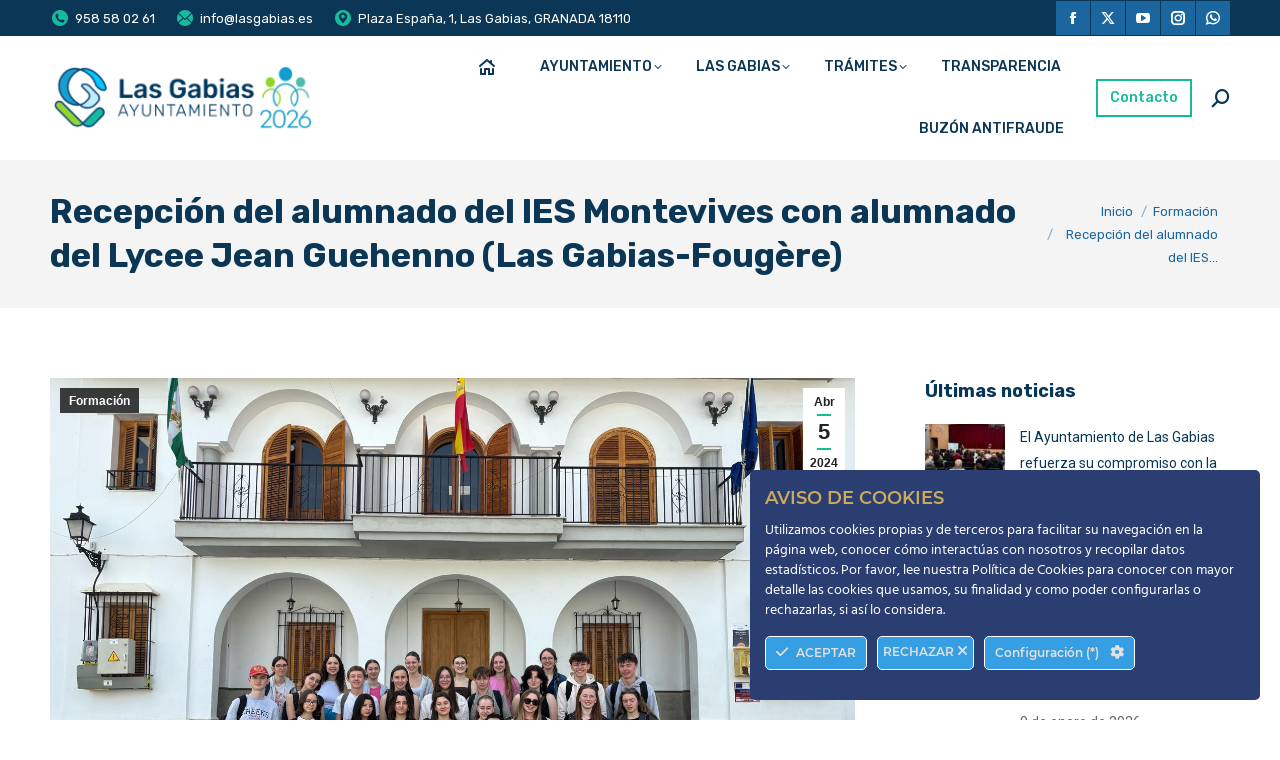

--- FILE ---
content_type: text/html; charset=UTF-8
request_url: https://www.lasgabias.es/lasgabias/recepcion-del-alumnado-del-ies-montevives-con-alumnado-del-lycee-jean-guehenno-las-gabias-fougere/
body_size: 22129
content:
<!DOCTYPE html>
<!--[if !(IE 6) | !(IE 7) | !(IE 8)  ]><!-->
<html lang="es" class="no-js">
<!--<![endif]-->
<head>
	<meta charset="UTF-8" />
				<meta name="viewport" content="width=device-width, initial-scale=1, maximum-scale=1, user-scalable=0"/>
			<meta name="theme-color" content="#16bb9e"/>	<link rel="profile" href="https://gmpg.org/xfn/11" />
	<title>Recepción del alumnado del IES Montevives con alumnado del Lycee Jean Guehenno (Las Gabias&#x2d;Fougère) &#x2d; Ayuntamiento de Las Gabias</title><link rel="preload" data-rocket-preload as="image" href="https://www.lasgabias.es/lasgabias/wp-content/uploads/sites/5/2024/04/alumnado-lyce-jean-guehenno-lasgabias.jpeg" imagesrcset="https://www.lasgabias.es/lasgabias/wp-content/uploads/sites/5/2024/04/alumnado-lyce-jean-guehenno-lasgabias.jpeg 1600w" imagesizes="(max-width: 1600px) 100vw, 1600px" fetchpriority="high">

<!-- The SEO Framework por Sybre Waaijer -->
<meta name="robots" content="max-snippet:-1,max-image-preview:large,max-video-preview:-1" />
<link rel="canonical" href="https://www.lasgabias.es/lasgabias/recepcion-del-alumnado-del-ies-montevives-con-alumnado-del-lycee-jean-guehenno-las-gabias-fougere/" />
<meta name="description" content="Este proyecto, en l&iacute;nea con la promoci&oacute;n del Espacio Europeo de Educaci&oacute;n, tiene como objetivo principal fomentar el aprendizaje y desarrollo de las lenguas&#8230;" />
<meta property="og:type" content="article" />
<meta property="og:locale" content="es_ES" />
<meta property="og:site_name" content="Ayuntamiento de Las Gabias" />
<meta property="og:title" content="Recepción del alumnado del IES Montevives con alumnado del Lycee Jean Guehenno (Las Gabias&#x2d;Fougère)" />
<meta property="og:description" content="Este proyecto, en l&iacute;nea con la promoci&oacute;n del Espacio Europeo de Educaci&oacute;n, tiene como objetivo principal fomentar el aprendizaje y desarrollo de las lenguas extranjeras, as&iacute; como promover el&#8230;" />
<meta property="og:url" content="https://www.lasgabias.es/lasgabias/recepcion-del-alumnado-del-ies-montevives-con-alumnado-del-lycee-jean-guehenno-las-gabias-fougere/" />
<meta property="og:image" content="https://www.lasgabias.es/lasgabias/wp-content/uploads/sites/5/2024/04/alumnado-lyce-jean-guehenno-lasgabias.jpeg" />
<meta property="og:image:width" content="1600" />
<meta property="og:image:height" content="1200" />
<meta property="article:published_time" content="2024-04-05T10:23:34+00:00" />
<meta property="article:modified_time" content="2024-04-05T10:46:19+00:00" />
<meta name="twitter:card" content="summary_large_image" />
<meta name="twitter:title" content="Recepción del alumnado del IES Montevives con alumnado del Lycee Jean Guehenno (Las Gabias&#x2d;Fougère)" />
<meta name="twitter:description" content="Este proyecto, en l&iacute;nea con la promoci&oacute;n del Espacio Europeo de Educaci&oacute;n, tiene como objetivo principal fomentar el aprendizaje y desarrollo de las lenguas extranjeras, as&iacute; como promover el&#8230;" />
<meta name="twitter:image" content="https://www.lasgabias.es/lasgabias/wp-content/uploads/sites/5/2024/04/alumnado-lyce-jean-guehenno-lasgabias.jpeg" />
<script type="application/ld+json">{"@context":"https://schema.org","@graph":[{"@type":"WebSite","@id":"https://www.lasgabias.es/lasgabias/#/schema/WebSite","url":"https://www.lasgabias.es/lasgabias/","name":"Ayuntamiento de Las Gabias","description":"Sitio web oficial del Ayuntamiento de Las Gabias GRANADA","inLanguage":"es","potentialAction":{"@type":"SearchAction","target":{"@type":"EntryPoint","urlTemplate":"https://www.lasgabias.es/lasgabias/search/{search_term_string}/"},"query-input":"required name=search_term_string"},"publisher":{"@type":"Organization","@id":"https://www.lasgabias.es/lasgabias/#/schema/Organization","name":"Ayuntamiento de Las Gabias","url":"https://www.lasgabias.es/lasgabias/","logo":{"@type":"ImageObject","url":"https://www.lasgabias.es/lasgabias/wp-content/uploads/sites/5/2023/04/cropped-favicon.png","contentUrl":"https://www.lasgabias.es/lasgabias/wp-content/uploads/sites/5/2023/04/cropped-favicon.png","width":512,"height":512,"contentSize":"67582"}}},{"@type":"WebPage","@id":"https://www.lasgabias.es/lasgabias/recepcion-del-alumnado-del-ies-montevives-con-alumnado-del-lycee-jean-guehenno-las-gabias-fougere/","url":"https://www.lasgabias.es/lasgabias/recepcion-del-alumnado-del-ies-montevives-con-alumnado-del-lycee-jean-guehenno-las-gabias-fougere/","name":"Recepción del alumnado del IES Montevives con alumnado del Lycee Jean Guehenno (Las Gabias&#x2d;Fougère) &#x2d; Ayuntamiento de Las Gabias","description":"Este proyecto, en l&iacute;nea con la promoci&oacute;n del Espacio Europeo de Educaci&oacute;n, tiene como objetivo principal fomentar el aprendizaje y desarrollo de las lenguas&#8230;","inLanguage":"es","isPartOf":{"@id":"https://www.lasgabias.es/lasgabias/#/schema/WebSite"},"breadcrumb":{"@type":"BreadcrumbList","@id":"https://www.lasgabias.es/lasgabias/#/schema/BreadcrumbList","itemListElement":[{"@type":"ListItem","position":1,"item":"https://www.lasgabias.es/lasgabias/","name":"Ayuntamiento de Las Gabias"},{"@type":"ListItem","position":2,"item":"https://www.lasgabias.es/lasgabias/category/formacion/","name":"Categoría: Formación"},{"@type":"ListItem","position":3,"name":"Recepción del alumnado del IES Montevives con alumnado del Lycee Jean Guehenno (Las Gabias&#x2d;Fougère)"}]},"potentialAction":{"@type":"ReadAction","target":"https://www.lasgabias.es/lasgabias/recepcion-del-alumnado-del-ies-montevives-con-alumnado-del-lycee-jean-guehenno-las-gabias-fougere/"},"datePublished":"2024-04-05T10:23:34+00:00","dateModified":"2024-04-05T10:46:19+00:00","author":{"@type":"Person","@id":"https://www.lasgabias.es/lasgabias/#/schema/Person/1e1e2c480cd153e64ad7fbc40a7f64c6","name":"Mónica Contreras García"}}]}</script>
<!-- / The SEO Framework por Sybre Waaijer | 7.84ms meta | 0.48ms boot -->

<link rel='dns-prefetch' href='//fonts.googleapis.com' />
<link rel="alternate" type="application/rss+xml" title="Ayuntamiento de Las Gabias &raquo; Feed" href="https://www.lasgabias.es/lasgabias/feed/" />
<link rel="alternate" type="application/rss+xml" title="Ayuntamiento de Las Gabias &raquo; Feed de los comentarios" href="https://www.lasgabias.es/lasgabias/comments/feed/" />
<link rel="alternate" title="oEmbed (JSON)" type="application/json+oembed" href="https://www.lasgabias.es/lasgabias/wp-json/oembed/1.0/embed?url=https%3A%2F%2Fwww.lasgabias.es%2Flasgabias%2Frecepcion-del-alumnado-del-ies-montevives-con-alumnado-del-lycee-jean-guehenno-las-gabias-fougere%2F" />
<link rel="alternate" title="oEmbed (XML)" type="text/xml+oembed" href="https://www.lasgabias.es/lasgabias/wp-json/oembed/1.0/embed?url=https%3A%2F%2Fwww.lasgabias.es%2Flasgabias%2Frecepcion-del-alumnado-del-ies-montevives-con-alumnado-del-lycee-jean-guehenno-las-gabias-fougere%2F&#038;format=xml" />
<style id='wp-img-auto-sizes-contain-inline-css'>
img:is([sizes=auto i],[sizes^="auto," i]){contain-intrinsic-size:3000px 1500px}
/*# sourceURL=wp-img-auto-sizes-contain-inline-css */
</style>
<link rel='stylesheet' id='ct-ultimate-gdpr-cookie-popup-css' href='https://www.lasgabias.es/lasgabias/wp-content/plugins/ct-ultimate-gdpr/assets/css/cookie-popup.min.css?ver=6.9' media='all' />
<style id='ct-ultimate-gdpr-cookie-popup-inline-css'>
.ct-ultimate-gdpr-cookie-popup-modern a {
  color: #40FF32;
}
/*# sourceURL=ct-ultimate-gdpr-cookie-popup-inline-css */
</style>
<link rel='stylesheet' id='ct-ultimate-gdpr-custom-fonts-css' href='https://www.lasgabias.es/lasgabias/wp-content/plugins/ct-ultimate-gdpr/assets/css/fonts/fonts.css?ver=6.9' media='all' />
<link rel='stylesheet' id='dashicons-css' href='https://www.lasgabias.es/lasgabias/wp-includes/css/dashicons.min.css?ver=6.9' media='all' />
<style id='wp-emoji-styles-inline-css'>

	img.wp-smiley, img.emoji {
		display: inline !important;
		border: none !important;
		box-shadow: none !important;
		height: 1em !important;
		width: 1em !important;
		margin: 0 0.07em !important;
		vertical-align: -0.1em !important;
		background: none !important;
		padding: 0 !important;
	}
/*# sourceURL=wp-emoji-styles-inline-css */
</style>
<style id='classic-theme-styles-inline-css'>
/*! This file is auto-generated */
.wp-block-button__link{color:#fff;background-color:#32373c;border-radius:9999px;box-shadow:none;text-decoration:none;padding:calc(.667em + 2px) calc(1.333em + 2px);font-size:1.125em}.wp-block-file__button{background:#32373c;color:#fff;text-decoration:none}
/*# sourceURL=/wp-includes/css/classic-themes.min.css */
</style>
<link rel='stylesheet' id='ct-ultimate-gdpr-css' href='https://www.lasgabias.es/lasgabias/wp-content/plugins/ct-ultimate-gdpr/assets/css/style.min.css?ver=5.3.9' media='all' />
<link rel='stylesheet' id='ct-ultimate-gdpr-font-awesome-css' href='https://www.lasgabias.es/lasgabias/wp-content/plugins/ct-ultimate-gdpr/assets/css/fonts/font-awesome/css/font-awesome.min.css?ver=6.9' media='all' />
<link rel='stylesheet' id='the7-font-css' href='https://www.lasgabias.es/lasgabias/wp-content/themes/dt-the7/fonts/icomoon-the7-font/icomoon-the7-font.min.css?ver=14.0.2.1' media='all' />
<link rel='stylesheet' id='the7-awesome-fonts-css' href='https://www.lasgabias.es/lasgabias/wp-content/themes/dt-the7/fonts/FontAwesome/css/all.min.css?ver=14.0.2.1' media='all' />
<link rel='stylesheet' id='the7-awesome-fonts-back-css' href='https://www.lasgabias.es/lasgabias/wp-content/themes/dt-the7/fonts/FontAwesome/back-compat.min.css?ver=14.0.2.1' media='all' />
<link rel='stylesheet' id='the7-Defaults-css' href='https://www.lasgabias.es/lasgabias/wp-content/uploads/sites/5/smile_fonts/Defaults/Defaults.css?ver=6.9' media='all' />
<link rel='stylesheet' id='the7-icomoon-feather-24x24-css' href='https://www.lasgabias.es/lasgabias/wp-content/uploads/sites/5/smile_fonts/icomoon-feather-24x24/icomoon-feather-24x24.css?ver=6.9' media='all' />
<link rel='stylesheet' id='the7-icomoon-free-social-contact-16x16-css' href='https://www.lasgabias.es/lasgabias/wp-content/uploads/sites/5/smile_fonts/icomoon-free-social-contact-16x16/icomoon-free-social-contact-16x16.css?ver=6.9' media='all' />
<link rel='stylesheet' id='ct-ultimate-gdpr-jquery-ui-css' href='https://www.lasgabias.es/lasgabias/wp-content/plugins/ct-ultimate-gdpr/assets/css/jquery-ui.min.css?ver=6.9' media='all' />
<link rel='stylesheet' id='dt-web-fonts-css' href='https://fonts.googleapis.com/css?family=Rubik:400,500,600,700%7CRoboto:400,600,700%7CRoboto+Condensed:400,600,700' media='all' />
<link rel='stylesheet' id='dt-main-css' href='https://www.lasgabias.es/lasgabias/wp-content/themes/dt-the7/css/main.min.css?ver=14.0.2.1' media='all' />
<style id='dt-main-inline-css'>
body #load {
  display: block;
  height: 100%;
  overflow: hidden;
  position: fixed;
  width: 100%;
  z-index: 9901;
  opacity: 1;
  visibility: visible;
  transition: all .35s ease-out;
}
.load-wrap {
  width: 100%;
  height: 100%;
  background-position: center center;
  background-repeat: no-repeat;
  text-align: center;
  display: -ms-flexbox;
  display: -ms-flex;
  display: flex;
  -ms-align-items: center;
  -ms-flex-align: center;
  align-items: center;
  -ms-flex-flow: column wrap;
  flex-flow: column wrap;
  -ms-flex-pack: center;
  -ms-justify-content: center;
  justify-content: center;
}
.load-wrap > svg {
  position: absolute;
  top: 50%;
  left: 50%;
  transform: translate(-50%,-50%);
}
#load {
  background: var(--the7-elementor-beautiful-loading-bg,#ffffff);
  --the7-beautiful-spinner-color2: var(--the7-beautiful-spinner-color,#1367a3);
}

/*# sourceURL=dt-main-inline-css */
</style>
<link rel='stylesheet' id='the7-custom-scrollbar-css' href='https://www.lasgabias.es/lasgabias/wp-content/themes/dt-the7/lib/custom-scrollbar/custom-scrollbar.min.css?ver=14.0.2.1' media='all' />
<link rel='stylesheet' id='the7-wpbakery-css' href='https://www.lasgabias.es/lasgabias/wp-content/themes/dt-the7/css/wpbakery.min.css?ver=14.0.2.1' media='all' />
<link rel='stylesheet' id='the7-core-css' href='https://www.lasgabias.es/lasgabias/wp-content/plugins/dt-the7-core/assets/css/post-type.min.css?ver=2.7.12' media='all' />
<link rel='stylesheet' id='the7-css-vars-css' href='https://www.lasgabias.es/lasgabias/wp-content/uploads/sites/5/the7-css/css-vars.css?ver=3e49889dee9e' media='all' />
<link rel='stylesheet' id='dt-custom-css' href='https://www.lasgabias.es/lasgabias/wp-content/uploads/sites/5/the7-css/custom.css?ver=3e49889dee9e' media='all' />
<link rel='stylesheet' id='dt-media-css' href='https://www.lasgabias.es/lasgabias/wp-content/uploads/sites/5/the7-css/media.css?ver=3e49889dee9e' media='all' />
<link rel='stylesheet' id='the7-mega-menu-css' href='https://www.lasgabias.es/lasgabias/wp-content/uploads/sites/5/the7-css/mega-menu.css?ver=3e49889dee9e' media='all' />
<link rel='stylesheet' id='the7-elements-albums-portfolio-css' href='https://www.lasgabias.es/lasgabias/wp-content/uploads/sites/5/the7-css/the7-elements-albums-portfolio.css?ver=3e49889dee9e' media='all' />
<link rel='stylesheet' id='the7-elements-css' href='https://www.lasgabias.es/lasgabias/wp-content/uploads/sites/5/the7-css/post-type-dynamic.css?ver=3e49889dee9e' media='all' />
<link rel='stylesheet' id='style-css' href='https://www.lasgabias.es/lasgabias/wp-content/themes/dt-the7/style.css?ver=14.0.2.1' media='all' />
<script src="https://www.lasgabias.es/lasgabias/wp-includes/js/jquery/jquery.min.js?ver=3.7.1" id="jquery-core-js"></script>
<script src="https://www.lasgabias.es/lasgabias/wp-includes/js/jquery/jquery-migrate.min.js?ver=3.4.1" id="jquery-migrate-js"></script>
<script src="https://www.lasgabias.es/lasgabias/wp-content/plugins/ct-ultimate-gdpr/assets/js/load-deferred-assets.js?ver=6.9" id="ct-ultimate-gdpr-defer-assets-js"></script>
<script src="https://www.lasgabias.es/lasgabias/wp-content/plugins/ct-ultimate-gdpr/assets/js/service-facebook-pixel.js?ver=6.9" id="ct-ultimate-gdpr-service-facebook-pixel-js"></script>
<script id="ct-ultimate-gdpr-cookie-list-js-extra">
var ct_ultimate_gdpr_cookie_list = {"list":[]};
//# sourceURL=ct-ultimate-gdpr-cookie-list-js-extra
</script>
<script src="https://www.lasgabias.es/lasgabias/wp-content/plugins/ct-ultimate-gdpr/assets/js/cookie-list.js?ver=5.3.9" id="ct-ultimate-gdpr-cookie-list-js"></script>
<script src="https://www.lasgabias.es/lasgabias/wp-content/plugins/ct-ultimate-gdpr/assets/js/shortcode-block-cookie.js?ver=5.3.9" id="ct-ultimate-gdpr-shortcode-block-cookie-js"></script>
<script id="dt-above-fold-js-extra">
var dtLocal = {"themeUrl":"https://www.lasgabias.es/lasgabias/wp-content/themes/dt-the7","passText":"Para ver esta publicaci\u00f3n protegida, introduce la contrase\u00f1a debajo:","moreButtonText":{"loading":"Cargando...","loadMore":"Cargar m\u00e1s"},"postID":"3942","ajaxurl":"https://www.lasgabias.es/lasgabias/wp-admin/admin-ajax.php","REST":{"baseUrl":"https://www.lasgabias.es/lasgabias/wp-json/the7/v1","endpoints":{"sendMail":"/send-mail"}},"contactMessages":{"required":"Uno o varios campos tienen un error. Por favor, corr\u00edgelo y prueba otra vez.","terms":"Please accept the privacy policy.","fillTheCaptchaError":"Please, fill the captcha."},"captchaSiteKey":"","ajaxNonce":"e002406541","pageData":"","themeSettings":{"smoothScroll":"off","lazyLoading":false,"desktopHeader":{"height":100},"ToggleCaptionEnabled":"disabled","ToggleCaption":"Navigation","floatingHeader":{"showAfter":160,"showMenu":true,"height":70,"logo":{"showLogo":true,"html":"\u003Cimg class=\" preload-me\" src=\"https://www.lasgabias.es/lasgabias/wp-content/uploads/sites/5/2025/03/logo_lasgabias_villa_2026.png\" srcset=\"https://www.lasgabias.es/lasgabias/wp-content/uploads/sites/5/2025/03/logo_lasgabias_villa_2026.png 276w, https://www.lasgabias.es/lasgabias/wp-content/uploads/sites/5/2025/04/logo-lasgabias-fl.png 192w\" width=\"276\" height=\"72\"   sizes=\"276px\" alt=\"Ayuntamiento de Las Gabias\" /\u003E","url":"https://www.lasgabias.es/lasgabias/"}},"topLine":{"floatingTopLine":{"logo":{"showLogo":false,"html":""}}},"mobileHeader":{"firstSwitchPoint":1050,"secondSwitchPoint":778,"firstSwitchPointHeight":70,"secondSwitchPointHeight":60,"mobileToggleCaptionEnabled":"disabled","mobileToggleCaption":"Men\u00fa"},"stickyMobileHeaderFirstSwitch":{"logo":{"html":"\u003Cimg class=\" preload-me\" src=\"https://www.lasgabias.es/lasgabias/wp-content/uploads/sites/5/2025/04/logo-lasgabias-fl.png\" srcset=\"https://www.lasgabias.es/lasgabias/wp-content/uploads/sites/5/2025/04/logo-lasgabias-fl.png 192w, https://www.lasgabias.es/lasgabias/wp-content/uploads/sites/5/2025/04/logo-lasgabias-fl.png 192w\" width=\"192\" height=\"50\"   sizes=\"192px\" alt=\"Ayuntamiento de Las Gabias\" /\u003E"}},"stickyMobileHeaderSecondSwitch":{"logo":{"html":"\u003Cimg class=\" preload-me\" src=\"https://www.lasgabias.es/lasgabias/wp-content/uploads/sites/5/2025/04/logo-lasgabias-fl.png\" srcset=\"https://www.lasgabias.es/lasgabias/wp-content/uploads/sites/5/2025/04/logo-lasgabias-fl.png 192w, https://www.lasgabias.es/lasgabias/wp-content/uploads/sites/5/2025/04/logo-lasgabias-fl.png 192w\" width=\"192\" height=\"50\"   sizes=\"192px\" alt=\"Ayuntamiento de Las Gabias\" /\u003E"}},"sidebar":{"switchPoint":992},"boxedWidth":"1280px"},"VCMobileScreenWidth":"778"};
var dtShare = {"shareButtonText":{"facebook":"Compartir en Facebook","twitter":"Share on X","pinterest":"Tweet","linkedin":"Compartir en Linkedin","whatsapp":"Compartir en Whatsapp"},"overlayOpacity":"85"};
//# sourceURL=dt-above-fold-js-extra
</script>
<script src="https://www.lasgabias.es/lasgabias/wp-content/themes/dt-the7/js/above-the-fold.min.js?ver=14.0.2.1" id="dt-above-fold-js"></script>
<script></script><link rel="https://api.w.org/" href="https://www.lasgabias.es/lasgabias/wp-json/" /><link rel="alternate" title="JSON" type="application/json" href="https://www.lasgabias.es/lasgabias/wp-json/wp/v2/posts/3942" /><link rel="EditURI" type="application/rsd+xml" title="RSD" href="https://www.lasgabias.es/lasgabias/xmlrpc.php?rsd" />
<meta property="og:site_name" content="Ayuntamiento de Las Gabias" />
<meta property="og:title" content="Recepción del alumnado del IES Montevives con alumnado del Lycee Jean Guehenno (Las Gabias-Fougère)" />
<meta property="og:description" content="Este proyecto, en línea con la promoción del Espacio Europeo de Educación, tiene como objetivo principal fomentar el aprendizaje y desarrollo de las lenguas extranjeras, así como promover el plurilingüismo," />
<meta property="og:image" content="https://www.lasgabias.es/lasgabias/wp-content/uploads/sites/5/2024/04/alumnado-lyce-jean-guehenno-lasgabias.jpeg" />
<meta property="og:url" content="https://www.lasgabias.es/lasgabias/recepcion-del-alumnado-del-ies-montevives-con-alumnado-del-lycee-jean-guehenno-las-gabias-fougere/" />
<meta property="og:type" content="article" />
<meta name="generator" content="Powered by WPBakery Page Builder - drag and drop page builder for WordPress."/>
<meta name="generator" content="Powered by Slider Revolution 6.7.38 - responsive, Mobile-Friendly Slider Plugin for WordPress with comfortable drag and drop interface." />
<script type="text/javascript" id="the7-loader-script">
document.addEventListener("DOMContentLoaded", function(event) {
	var load = document.getElementById("load");
	if(!load.classList.contains('loader-removed')){
		var removeLoading = setTimeout(function() {
			load.className += " loader-removed";
		}, 300);
	}
});
</script>
		<link rel="icon" href="https://www.lasgabias.es/lasgabias/wp-content/uploads/sites/5/2023/03/fav-lg-16.png" type="image/png" sizes="16x16"/><link rel="icon" href="https://www.lasgabias.es/lasgabias/wp-content/uploads/sites/5/2023/03/fav-lg-32.png" type="image/png" sizes="32x32"/><link rel="apple-touch-icon" href="https://www.lasgabias.es/lasgabias/wp-content/uploads/sites/5/2023/03/fav-lg-60.png"><link rel="apple-touch-icon" sizes="76x76" href="https://www.lasgabias.es/lasgabias/wp-content/uploads/sites/5/2023/03/fav-lg-76.png"><link rel="apple-touch-icon" sizes="120x120" href="https://www.lasgabias.es/lasgabias/wp-content/uploads/sites/5/2023/03/fav-lg-120.png"><link rel="apple-touch-icon" sizes="152x152" href="https://www.lasgabias.es/lasgabias/wp-content/uploads/sites/5/2023/03/fav-lg-152.png"><script>function setREVStartSize(e){
			//window.requestAnimationFrame(function() {
				window.RSIW = window.RSIW===undefined ? window.innerWidth : window.RSIW;
				window.RSIH = window.RSIH===undefined ? window.innerHeight : window.RSIH;
				try {
					var pw = document.getElementById(e.c).parentNode.offsetWidth,
						newh;
					pw = pw===0 || isNaN(pw) || (e.l=="fullwidth" || e.layout=="fullwidth") ? window.RSIW : pw;
					e.tabw = e.tabw===undefined ? 0 : parseInt(e.tabw);
					e.thumbw = e.thumbw===undefined ? 0 : parseInt(e.thumbw);
					e.tabh = e.tabh===undefined ? 0 : parseInt(e.tabh);
					e.thumbh = e.thumbh===undefined ? 0 : parseInt(e.thumbh);
					e.tabhide = e.tabhide===undefined ? 0 : parseInt(e.tabhide);
					e.thumbhide = e.thumbhide===undefined ? 0 : parseInt(e.thumbhide);
					e.mh = e.mh===undefined || e.mh=="" || e.mh==="auto" ? 0 : parseInt(e.mh,0);
					if(e.layout==="fullscreen" || e.l==="fullscreen")
						newh = Math.max(e.mh,window.RSIH);
					else{
						e.gw = Array.isArray(e.gw) ? e.gw : [e.gw];
						for (var i in e.rl) if (e.gw[i]===undefined || e.gw[i]===0) e.gw[i] = e.gw[i-1];
						e.gh = e.el===undefined || e.el==="" || (Array.isArray(e.el) && e.el.length==0)? e.gh : e.el;
						e.gh = Array.isArray(e.gh) ? e.gh : [e.gh];
						for (var i in e.rl) if (e.gh[i]===undefined || e.gh[i]===0) e.gh[i] = e.gh[i-1];
											
						var nl = new Array(e.rl.length),
							ix = 0,
							sl;
						e.tabw = e.tabhide>=pw ? 0 : e.tabw;
						e.thumbw = e.thumbhide>=pw ? 0 : e.thumbw;
						e.tabh = e.tabhide>=pw ? 0 : e.tabh;
						e.thumbh = e.thumbhide>=pw ? 0 : e.thumbh;
						for (var i in e.rl) nl[i] = e.rl[i]<window.RSIW ? 0 : e.rl[i];
						sl = nl[0];
						for (var i in nl) if (sl>nl[i] && nl[i]>0) { sl = nl[i]; ix=i;}
						var m = pw>(e.gw[ix]+e.tabw+e.thumbw) ? 1 : (pw-(e.tabw+e.thumbw)) / (e.gw[ix]);
						newh =  (e.gh[ix] * m) + (e.tabh + e.thumbh);
					}
					var el = document.getElementById(e.c);
					if (el!==null && el) el.style.height = newh+"px";
					el = document.getElementById(e.c+"_wrapper");
					if (el!==null && el) {
						el.style.height = newh+"px";
						el.style.display = "block";
					}
				} catch(e){
					console.log("Failure at Presize of Slider:" + e)
				}
			//});
		  };</script>
<noscript><style> .wpb_animate_when_almost_visible { opacity: 1; }</style></noscript><style id='global-styles-inline-css'>
:root{--wp--preset--aspect-ratio--square: 1;--wp--preset--aspect-ratio--4-3: 4/3;--wp--preset--aspect-ratio--3-4: 3/4;--wp--preset--aspect-ratio--3-2: 3/2;--wp--preset--aspect-ratio--2-3: 2/3;--wp--preset--aspect-ratio--16-9: 16/9;--wp--preset--aspect-ratio--9-16: 9/16;--wp--preset--color--black: #000000;--wp--preset--color--cyan-bluish-gray: #abb8c3;--wp--preset--color--white: #FFF;--wp--preset--color--pale-pink: #f78da7;--wp--preset--color--vivid-red: #cf2e2e;--wp--preset--color--luminous-vivid-orange: #ff6900;--wp--preset--color--luminous-vivid-amber: #fcb900;--wp--preset--color--light-green-cyan: #7bdcb5;--wp--preset--color--vivid-green-cyan: #00d084;--wp--preset--color--pale-cyan-blue: #8ed1fc;--wp--preset--color--vivid-cyan-blue: #0693e3;--wp--preset--color--vivid-purple: #9b51e0;--wp--preset--color--accent: #16bb9e;--wp--preset--color--dark-gray: #111;--wp--preset--color--light-gray: #767676;--wp--preset--gradient--vivid-cyan-blue-to-vivid-purple: linear-gradient(135deg,rgb(6,147,227) 0%,rgb(155,81,224) 100%);--wp--preset--gradient--light-green-cyan-to-vivid-green-cyan: linear-gradient(135deg,rgb(122,220,180) 0%,rgb(0,208,130) 100%);--wp--preset--gradient--luminous-vivid-amber-to-luminous-vivid-orange: linear-gradient(135deg,rgb(252,185,0) 0%,rgb(255,105,0) 100%);--wp--preset--gradient--luminous-vivid-orange-to-vivid-red: linear-gradient(135deg,rgb(255,105,0) 0%,rgb(207,46,46) 100%);--wp--preset--gradient--very-light-gray-to-cyan-bluish-gray: linear-gradient(135deg,rgb(238,238,238) 0%,rgb(169,184,195) 100%);--wp--preset--gradient--cool-to-warm-spectrum: linear-gradient(135deg,rgb(74,234,220) 0%,rgb(151,120,209) 20%,rgb(207,42,186) 40%,rgb(238,44,130) 60%,rgb(251,105,98) 80%,rgb(254,248,76) 100%);--wp--preset--gradient--blush-light-purple: linear-gradient(135deg,rgb(255,206,236) 0%,rgb(152,150,240) 100%);--wp--preset--gradient--blush-bordeaux: linear-gradient(135deg,rgb(254,205,165) 0%,rgb(254,45,45) 50%,rgb(107,0,62) 100%);--wp--preset--gradient--luminous-dusk: linear-gradient(135deg,rgb(255,203,112) 0%,rgb(199,81,192) 50%,rgb(65,88,208) 100%);--wp--preset--gradient--pale-ocean: linear-gradient(135deg,rgb(255,245,203) 0%,rgb(182,227,212) 50%,rgb(51,167,181) 100%);--wp--preset--gradient--electric-grass: linear-gradient(135deg,rgb(202,248,128) 0%,rgb(113,206,126) 100%);--wp--preset--gradient--midnight: linear-gradient(135deg,rgb(2,3,129) 0%,rgb(40,116,252) 100%);--wp--preset--font-size--small: 13px;--wp--preset--font-size--medium: 20px;--wp--preset--font-size--large: 36px;--wp--preset--font-size--x-large: 42px;--wp--preset--spacing--20: 0.44rem;--wp--preset--spacing--30: 0.67rem;--wp--preset--spacing--40: 1rem;--wp--preset--spacing--50: 1.5rem;--wp--preset--spacing--60: 2.25rem;--wp--preset--spacing--70: 3.38rem;--wp--preset--spacing--80: 5.06rem;--wp--preset--shadow--natural: 6px 6px 9px rgba(0, 0, 0, 0.2);--wp--preset--shadow--deep: 12px 12px 50px rgba(0, 0, 0, 0.4);--wp--preset--shadow--sharp: 6px 6px 0px rgba(0, 0, 0, 0.2);--wp--preset--shadow--outlined: 6px 6px 0px -3px rgb(255, 255, 255), 6px 6px rgb(0, 0, 0);--wp--preset--shadow--crisp: 6px 6px 0px rgb(0, 0, 0);}:where(.is-layout-flex){gap: 0.5em;}:where(.is-layout-grid){gap: 0.5em;}body .is-layout-flex{display: flex;}.is-layout-flex{flex-wrap: wrap;align-items: center;}.is-layout-flex > :is(*, div){margin: 0;}body .is-layout-grid{display: grid;}.is-layout-grid > :is(*, div){margin: 0;}:where(.wp-block-columns.is-layout-flex){gap: 2em;}:where(.wp-block-columns.is-layout-grid){gap: 2em;}:where(.wp-block-post-template.is-layout-flex){gap: 1.25em;}:where(.wp-block-post-template.is-layout-grid){gap: 1.25em;}.has-black-color{color: var(--wp--preset--color--black) !important;}.has-cyan-bluish-gray-color{color: var(--wp--preset--color--cyan-bluish-gray) !important;}.has-white-color{color: var(--wp--preset--color--white) !important;}.has-pale-pink-color{color: var(--wp--preset--color--pale-pink) !important;}.has-vivid-red-color{color: var(--wp--preset--color--vivid-red) !important;}.has-luminous-vivid-orange-color{color: var(--wp--preset--color--luminous-vivid-orange) !important;}.has-luminous-vivid-amber-color{color: var(--wp--preset--color--luminous-vivid-amber) !important;}.has-light-green-cyan-color{color: var(--wp--preset--color--light-green-cyan) !important;}.has-vivid-green-cyan-color{color: var(--wp--preset--color--vivid-green-cyan) !important;}.has-pale-cyan-blue-color{color: var(--wp--preset--color--pale-cyan-blue) !important;}.has-vivid-cyan-blue-color{color: var(--wp--preset--color--vivid-cyan-blue) !important;}.has-vivid-purple-color{color: var(--wp--preset--color--vivid-purple) !important;}.has-black-background-color{background-color: var(--wp--preset--color--black) !important;}.has-cyan-bluish-gray-background-color{background-color: var(--wp--preset--color--cyan-bluish-gray) !important;}.has-white-background-color{background-color: var(--wp--preset--color--white) !important;}.has-pale-pink-background-color{background-color: var(--wp--preset--color--pale-pink) !important;}.has-vivid-red-background-color{background-color: var(--wp--preset--color--vivid-red) !important;}.has-luminous-vivid-orange-background-color{background-color: var(--wp--preset--color--luminous-vivid-orange) !important;}.has-luminous-vivid-amber-background-color{background-color: var(--wp--preset--color--luminous-vivid-amber) !important;}.has-light-green-cyan-background-color{background-color: var(--wp--preset--color--light-green-cyan) !important;}.has-vivid-green-cyan-background-color{background-color: var(--wp--preset--color--vivid-green-cyan) !important;}.has-pale-cyan-blue-background-color{background-color: var(--wp--preset--color--pale-cyan-blue) !important;}.has-vivid-cyan-blue-background-color{background-color: var(--wp--preset--color--vivid-cyan-blue) !important;}.has-vivid-purple-background-color{background-color: var(--wp--preset--color--vivid-purple) !important;}.has-black-border-color{border-color: var(--wp--preset--color--black) !important;}.has-cyan-bluish-gray-border-color{border-color: var(--wp--preset--color--cyan-bluish-gray) !important;}.has-white-border-color{border-color: var(--wp--preset--color--white) !important;}.has-pale-pink-border-color{border-color: var(--wp--preset--color--pale-pink) !important;}.has-vivid-red-border-color{border-color: var(--wp--preset--color--vivid-red) !important;}.has-luminous-vivid-orange-border-color{border-color: var(--wp--preset--color--luminous-vivid-orange) !important;}.has-luminous-vivid-amber-border-color{border-color: var(--wp--preset--color--luminous-vivid-amber) !important;}.has-light-green-cyan-border-color{border-color: var(--wp--preset--color--light-green-cyan) !important;}.has-vivid-green-cyan-border-color{border-color: var(--wp--preset--color--vivid-green-cyan) !important;}.has-pale-cyan-blue-border-color{border-color: var(--wp--preset--color--pale-cyan-blue) !important;}.has-vivid-cyan-blue-border-color{border-color: var(--wp--preset--color--vivid-cyan-blue) !important;}.has-vivid-purple-border-color{border-color: var(--wp--preset--color--vivid-purple) !important;}.has-vivid-cyan-blue-to-vivid-purple-gradient-background{background: var(--wp--preset--gradient--vivid-cyan-blue-to-vivid-purple) !important;}.has-light-green-cyan-to-vivid-green-cyan-gradient-background{background: var(--wp--preset--gradient--light-green-cyan-to-vivid-green-cyan) !important;}.has-luminous-vivid-amber-to-luminous-vivid-orange-gradient-background{background: var(--wp--preset--gradient--luminous-vivid-amber-to-luminous-vivid-orange) !important;}.has-luminous-vivid-orange-to-vivid-red-gradient-background{background: var(--wp--preset--gradient--luminous-vivid-orange-to-vivid-red) !important;}.has-very-light-gray-to-cyan-bluish-gray-gradient-background{background: var(--wp--preset--gradient--very-light-gray-to-cyan-bluish-gray) !important;}.has-cool-to-warm-spectrum-gradient-background{background: var(--wp--preset--gradient--cool-to-warm-spectrum) !important;}.has-blush-light-purple-gradient-background{background: var(--wp--preset--gradient--blush-light-purple) !important;}.has-blush-bordeaux-gradient-background{background: var(--wp--preset--gradient--blush-bordeaux) !important;}.has-luminous-dusk-gradient-background{background: var(--wp--preset--gradient--luminous-dusk) !important;}.has-pale-ocean-gradient-background{background: var(--wp--preset--gradient--pale-ocean) !important;}.has-electric-grass-gradient-background{background: var(--wp--preset--gradient--electric-grass) !important;}.has-midnight-gradient-background{background: var(--wp--preset--gradient--midnight) !important;}.has-small-font-size{font-size: var(--wp--preset--font-size--small) !important;}.has-medium-font-size{font-size: var(--wp--preset--font-size--medium) !important;}.has-large-font-size{font-size: var(--wp--preset--font-size--large) !important;}.has-x-large-font-size{font-size: var(--wp--preset--font-size--x-large) !important;}
/*# sourceURL=global-styles-inline-css */
</style>
<link rel='stylesheet' id='rs-plugin-settings-css' href='//www.lasgabias.es/lasgabias/wp-content/plugins/revslider/sr6/assets/css/rs6.css?ver=6.7.38' media='all' />
<style id='rs-plugin-settings-inline-css'>
#rs-demo-id {}
/*# sourceURL=rs-plugin-settings-inline-css */
</style>
<meta name="generator" content="WP Rocket 3.18.3" data-wpr-features="wpr_oci wpr_desktop" /></head>
<body id="the7-body" class="wp-singular post-template-default single single-post postid-3942 single-format-standard wp-embed-responsive wp-theme-dt-the7 the7-core-ver-2.7.12 non-logged-in no-comments dt-responsive-on right-mobile-menu-close-icon ouside-menu-close-icon mobile-hamburger-close-bg-enable mobile-hamburger-close-bg-hover-enable  fade-big-mobile-menu-close-icon fade-small-menu-close-icon srcset-enabled btn-flat custom-btn-color custom-btn-hover-color phantom-slide phantom-shadow-decoration phantom-custom-logo-on sticky-mobile-header top-header first-switch-logo-left first-switch-menu-right second-switch-logo-left second-switch-menu-right right-mobile-menu layzr-loading-on popup-message-style the7-ver-14.0.2.1 dt-fa-compatibility wpb-js-composer js-comp-ver-8.7.2 vc_responsive">
<!-- The7 14.0.2.1 -->
<div  id="load" class="ring-loader">
	<div  class="load-wrap">
<style type="text/css">
    .the7-spinner {
        width: 72px;
        height: 72px;
        position: relative;
    }
    .the7-spinner > div {
        border-radius: 50%;
        width: 9px;
        left: 0;
        box-sizing: border-box;
        display: block;
        position: absolute;
        border: 9px solid #fff;
        width: 72px;
        height: 72px;
    }
    .the7-spinner-ring-bg{
        opacity: 0.25;
    }
    div.the7-spinner-ring {
        animation: spinner-animation 0.8s cubic-bezier(1, 1, 1, 1) infinite;
        border-color:var(--the7-beautiful-spinner-color2) transparent transparent transparent;
    }

    @keyframes spinner-animation{
        from{
            transform: rotate(0deg);
        }
        to {
            transform: rotate(360deg);
        }
    }
</style>

<div  class="the7-spinner">
    <div class="the7-spinner-ring-bg"></div>
    <div class="the7-spinner-ring"></div>
</div></div>
</div>
<div id="page" >
	<a class="skip-link screen-reader-text" href="#content">Saltar al contenido</a>

<div class="masthead inline-header right widgets surround shadow-mobile-header-decoration small-mobile-menu-icon mobile-menu-icon-bg-on mobile-menu-icon-hover-bg-on dt-parent-menu-clickable show-sub-menu-on-hover show-device-logo show-mobile-logo" >

	<div  class="top-bar top-bar-line-hide">
	<div class="top-bar-bg" ></div>
	<div class="left-widgets mini-widgets"><span class="mini-contacts phone show-on-desktop in-top-bar-left in-menu-second-switch"><i class="fa-fw icomoon-the7-font-the7-phone-04"></i>958 58 02 61</span><span class="mini-contacts email show-on-desktop in-top-bar-left in-menu-second-switch"><i class="fa-fw icomoon-the7-font-the7-mail-08"></i>info@lasgabias.es</span><span class="mini-contacts address show-on-desktop in-menu-first-switch in-menu-second-switch"><i class="fa-fw icomoon-the7-font-the7-map-07"></i>Plaza España, 1, Las Gabias, GRANADA 18110</span></div><div class="right-widgets mini-widgets"><div class="text-area show-on-desktop near-logo-first-switch in-menu-second-switch"><p><!-- codigo clima en tiempo real usando datos de tutiempo.net --></p>
<div id="TT_JyegrhtBdpKcp8IKjfVkE1EEkWnK1KnlbY1dkci5q1j" style="width: 116px; height: 36px; color: rgb(255, 255, 255); overflow: hidden;"><iframe id="TTF_JyegrhtBdpKcp8IKjfVkE1EEkWnK1KnlbY1dkci5q1j" src="https://www.tutiempo.net/s-widget/tt_Mnx8MzgyNjI2fG58bnxufDUzMDV8MzB8MTF8MXwxfDF8M3wyNXxzfHN8bnxFODZGNkZ8NzFCOUYwfHx8RkZGRkZGfDM3fDMwfDMwfDExNnwzNnwyNHwzN3wxNXwxNXwyOXw1NHwyOHx4QnwxfA%2C%2C" frameborder="0" scrolling="no" width="100%" height="100%" allowtransparency="allowtransparency" style="overflow:hidden;pointer-events:none;"></iframe></div>
</div><div class="soc-ico show-on-desktop in-top-bar-right in-menu-second-switch custom-bg disabled-border border-off hover-custom-bg hover-disabled-border  hover-border-off"><a title="Facebook page opens in new window" href="https://es-es.facebook.com/aytolasgabias/" target="_blank" class="facebook"><span class="soc-font-icon"></span><span class="screen-reader-text">Facebook page opens in new window</span></a><a title="X page opens in new window" href="https://twitter.com/AytoLasGabias" target="_blank" class="twitter"><span class="soc-font-icon"></span><span class="screen-reader-text">X page opens in new window</span></a><a title="YouTube page opens in new window" href="https://www.youtube.com/c/AytoLasGabias" target="_blank" class="you-tube"><span class="soc-font-icon"></span><span class="screen-reader-text">YouTube page opens in new window</span></a><a title="Instagram page opens in new window" href="https://www.instagram.com/aytolasgabias/?hl=es" target="_blank" class="instagram"><span class="soc-font-icon"></span><span class="screen-reader-text">Instagram page opens in new window</span></a><a title="Whatsapp page opens in new window" href="https://www.whatsapp.com/channel/0029VaAWsCEDOQIfnm6rxh1G" target="_blank" class="whatsapp"><span class="soc-font-icon"></span><span class="screen-reader-text">Whatsapp page opens in new window</span></a></div></div></div>

	<header  class="header-bar" role="banner">

		<div class="branding">
	<div id="site-title" class="assistive-text">Ayuntamiento de Las Gabias</div>
	<div id="site-description" class="assistive-text">Sitio web oficial del Ayuntamiento de Las Gabias GRANADA</div>
	<a class="" href="https://www.lasgabias.es/lasgabias/"><img class=" preload-me" src="https://www.lasgabias.es/lasgabias/wp-content/uploads/sites/5/2025/03/logo_lasgabias_villa_2026.png" srcset="https://www.lasgabias.es/lasgabias/wp-content/uploads/sites/5/2025/03/logo_lasgabias_villa_2026.png 276w, https://www.lasgabias.es/lasgabias/wp-content/uploads/sites/5/2025/04/logo-lasgabias-fl.png 192w" width="276" height="72"   sizes="276px" alt="Ayuntamiento de Las Gabias" /><img class="mobile-logo preload-me" src="https://www.lasgabias.es/lasgabias/wp-content/uploads/sites/5/2025/04/logo-lasgabias-fl.png" srcset="https://www.lasgabias.es/lasgabias/wp-content/uploads/sites/5/2025/04/logo-lasgabias-fl.png 192w, https://www.lasgabias.es/lasgabias/wp-content/uploads/sites/5/2025/04/logo-lasgabias-fl.png 192w" width="192" height="50"   sizes="192px" alt="Ayuntamiento de Las Gabias" /></a></div>

		<ul id="primary-menu" class="main-nav bg-outline-decoration hover-bg-decoration hover-line-decoration active-bg-decoration active-line-decoration level-arrows-on outside-item-remove-margin"><li class="menu-item menu-item-type-post_type menu-item-object-page menu-item-home menu-item-2531 first depth-0"><a href='https://www.lasgabias.es/lasgabias/' class=' mega-menu-img' data-level='1'><i class="fa-fw icomoon-the7-font-the7-home-021"  ></i><span class="menu-item-text"><span class="menu-text"> </span></span></a></li> <li class="menu-item menu-item-type-custom menu-item-object-custom menu-item-has-children menu-item-2281 has-children depth-0"><a href='#' data-level='1' aria-haspopup='true' aria-expanded='false'><span class="menu-item-text"><span class="menu-text">AYUNTAMIENTO</span></span></a><ul class="sub-nav hover-style-bg level-arrows-on" role="group"><li class="menu-item menu-item-type-post_type menu-item-object-page menu-item-2294 first depth-1"><a href='https://www.lasgabias.es/lasgabias/saluda-de-la-alcadesa/' data-level='2'><span class="menu-item-text"><span class="menu-text">Saluda de la Alcaldesa</span></span></a></li> <li class="menu-item menu-item-type-post_type menu-item-object-page menu-item-4975 depth-1"><a href='https://www.lasgabias.es/lasgabias/equipo-de-gobierno/' data-level='2'><span class="menu-item-text"><span class="menu-text">Equipo de Gobierno</span></span></a></li> <li class="menu-item menu-item-type-post_type menu-item-object-page menu-item-2297 depth-1"><a href='https://www.lasgabias.es/lasgabias/corporacion-municipal/' data-level='2'><span class="menu-item-text"><span class="menu-text">Corporación Municipal</span></span></a></li> <li class="menu-item menu-item-type-post_type menu-item-object-page menu-item-2296 depth-1"><a href='https://www.lasgabias.es/lasgabias/organos-municipales/' data-level='2'><span class="menu-item-text"><span class="menu-text">Órganos Municipales</span></span></a></li> <li class="menu-item menu-item-type-custom menu-item-object-custom menu-item-has-children menu-item-2989 has-children depth-1"><a href='#' data-level='2' aria-haspopup='true' aria-expanded='false'><span class="menu-item-text"><span class="menu-text">Plenos Municipales</span></span></a><ul class="sub-nav hover-style-bg level-arrows-on" role="group"><li class="menu-item menu-item-type-custom menu-item-object-custom menu-item-2990 first depth-2"><a href='https://www.lasgabias.es/portal-transparencia/informacion-institucional/actas-de-plenos/' data-level='3'><span class="menu-item-text"><span class="menu-text">Actas de pleno</span></span></a></li> <li class="menu-item menu-item-type-custom menu-item-object-custom menu-item-2991 depth-2"><a href='https://www.lasgabias.es/portal-transparencia/informacion-institucional/convocatorias-plenos-municipales/' data-level='3'><span class="menu-item-text"><span class="menu-text">Órdenes del día</span></span></a></li> </ul></li> <li class="menu-item menu-item-type-custom menu-item-object-custom menu-item-has-children menu-item-2992 has-children depth-1"><a href='#' data-level='2' aria-haspopup='true' aria-expanded='false'><span class="menu-item-text"><span class="menu-text">Juntas de Gobierno Local</span></span></a><ul class="sub-nav hover-style-bg level-arrows-on" role="group"><li class="menu-item menu-item-type-custom menu-item-object-custom menu-item-2993 first depth-2"><a href='https://www.lasgabias.es/portal-transparencia/informacion-institucional/acuerdos-adoptados/' data-level='3'><span class="menu-item-text"><span class="menu-text">Acuerdos adoptados</span></span></a></li> <li class="menu-item menu-item-type-custom menu-item-object-custom menu-item-2994 depth-2"><a href='https://www.lasgabias.es/portal-transparencia/informacion-institucional/convocatorias-juntas-de-gobierno-local/' data-level='3'><span class="menu-item-text"><span class="menu-text">Órdenes del día</span></span></a></li> </ul></li> <li class="menu-item menu-item-type-custom menu-item-object-custom menu-item-has-children menu-item-3001 has-children depth-1"><a href='#' data-level='2' aria-haspopup='true' aria-expanded='false'><span class="menu-item-text"><span class="menu-text">Empleo Público</span></span></a><ul class="sub-nav hover-style-bg level-arrows-on" role="group"><li class="menu-item menu-item-type-custom menu-item-object-custom menu-item-3002 first depth-2"><a href='https://www.lasgabias.es/portal-transparencia/informacion-institucional/oferta-de-empleo-publico/' data-level='3'><span class="menu-item-text"><span class="menu-text">Ofertas de Empleo Público</span></span></a></li> <li class="menu-item menu-item-type-custom menu-item-object-custom menu-item-has-children menu-item-3005 has-children depth-2"><a href='#' data-level='3' aria-haspopup='true' aria-expanded='false'><span class="menu-item-text"><span class="menu-text">Procesos Selectivos</span></span></a><ul class="sub-nav hover-style-bg level-arrows-on" role="group"><li class="menu-item menu-item-type-custom menu-item-object-custom menu-item-3003 first depth-3"><a href='https://www.lasgabias.es/portal-transparencia/procesos-selectivos-provision-definitiva/#1678732577791-f6e98abe-b8bc' data-level='4'><span class="menu-item-text"><span class="menu-text">Provisión Definitiva</span></span></a></li> <li class="menu-item menu-item-type-custom menu-item-object-custom menu-item-3004 depth-3"><a href='https://www.lasgabias.es/portal-transparencia/procesos-selectivos-provision-temporal/' data-level='4'><span class="menu-item-text"><span class="menu-text">Provisión Temporal</span></span></a></li> </ul></li> </ul></li> <li class="menu-item menu-item-type-custom menu-item-object-custom menu-item-3000 depth-1"><a href='https://www.lasgabias.es/portal-transparencia/informacion-institucional/ordenanzas-y-reglamentos-municipales/' data-level='2'><span class="menu-item-text"><span class="menu-text">Ordenanzas y Reglamentos Municipales</span></span></a></li> <li class="menu-item menu-item-type-post_type menu-item-object-page menu-item-2300 depth-1"><a href='https://www.lasgabias.es/lasgabias/directorio-municipal/' data-level='2'><span class="menu-item-text"><span class="menu-text">Directorio Municipal</span></span></a></li> </ul></li> <li class="menu-item menu-item-type-custom menu-item-object-custom menu-item-has-children menu-item-2022 has-children depth-0"><a href='#' data-level='1' aria-haspopup='true' aria-expanded='false'><span class="menu-item-text"><span class="menu-text">LAS GABIAS</span></span></a><ul class="sub-nav hover-style-bg level-arrows-on" role="group"><li class="menu-item menu-item-type-post_type menu-item-object-page menu-item-2273 first depth-1"><a href='https://www.lasgabias.es/lasgabias/datos-generales/' data-level='2'><span class="menu-item-text"><span class="menu-text">Datos Generales</span></span></a></li> <li class="menu-item menu-item-type-post_type menu-item-object-page menu-item-2274 depth-1"><a href='https://www.lasgabias.es/lasgabias/descripcion-geografica/' data-level='2'><span class="menu-item-text"><span class="menu-text">Descripción Geográfica</span></span></a></li> <li class="menu-item menu-item-type-post_type menu-item-object-page menu-item-2275 depth-1"><a href='https://www.lasgabias.es/lasgabias/escudo-municipal/' data-level='2'><span class="menu-item-text"><span class="menu-text">Escudo Municipal</span></span></a></li> <li class="menu-item menu-item-type-post_type menu-item-object-page menu-item-2276 depth-1"><a href='https://www.lasgabias.es/lasgabias/nucleos-de-poblacion/' data-level='2'><span class="menu-item-text"><span class="menu-text">Núcleos de Población</span></span></a></li> <li class="menu-item menu-item-type-custom menu-item-object-custom menu-item-2028 depth-1"><a href='https://www.callejerodeandalucia.es/?zoom=9&#038;lon=440004.1599877027&#038;lat=4110195.1652550097&#038;map=callejero' target='_blank' data-level='2'><span class="menu-item-text"><span class="menu-text">Callejero Digital</span></span></a></li> <li class="menu-item menu-item-type-post_type menu-item-object-page menu-item-2277 depth-1"><a href='https://www.lasgabias.es/lasgabias/historia-de-las-gabias/' data-level='2'><span class="menu-item-text"><span class="menu-text">Historia de Las Gabias</span></span></a></li> <li class="menu-item menu-item-type-post_type menu-item-object-page menu-item-2278 depth-1"><a href='https://www.lasgabias.es/lasgabias/telefonos-de-interes/' data-level='2'><span class="menu-item-text"><span class="menu-text">Teléfonos de Interés</span></span></a></li> <li class="menu-item menu-item-type-post_type menu-item-object-page menu-item-2280 depth-1"><a href='https://www.lasgabias.es/lasgabias/transporte-y-movilidad/' data-level='2'><span class="menu-item-text"><span class="menu-text">Transporte y Movilidad</span></span></a></li> </ul></li> <li class="menu-item menu-item-type-custom menu-item-object-custom menu-item-has-children menu-item-2053 has-children depth-0"><a href='#' target='_blank' data-level='1' aria-haspopup='true' aria-expanded='false'><span class="menu-item-text"><span class="menu-text">TRÁMITES</span></span></a><ul class="sub-nav hover-style-bg level-arrows-on" role="group"><li class="menu-item menu-item-type-custom menu-item-object-custom menu-item-2995 first depth-1"><a href='https://sedeelectronica.lasgabias.es/' target='_blank' data-level='2'><span class="menu-item-text"><span class="menu-text">Sede Electrónica</span></span></a></li> <li class="menu-item menu-item-type-custom menu-item-object-custom menu-item-2996 depth-1"><a href='https://www.lasgabias.es/lasgabias/perfil-del-contratante/' data-level='2'><span class="menu-item-text"><span class="menu-text">Perfil del Contratante</span></span></a></li> <li class="menu-item menu-item-type-custom menu-item-object-custom menu-item-2997 depth-1"><a href='https://sedeelectronica.lasgabias.es/Default.aspx?key=ywhv8ARPM/nr0PlcW+YkqMoqP5AmqXhSxDMnLVH1s1vlhsu4+ajEWjdaGgvVraC/RYiZ0R4s/qdqQOiramAYnw==' target='_blank' data-level='2'><span class="menu-item-text"><span class="menu-text">Impresos de Solicitud</span></span></a></li> <li class="menu-item menu-item-type-custom menu-item-object-custom menu-item-2998 depth-1"><a href='https://face.gob.es/es/facturas/acceder-factura' target='_blank' data-level='2'><span class="menu-item-text"><span class="menu-text">Factura Electrónica</span></span></a></li> <li class="menu-item menu-item-type-custom menu-item-object-custom menu-item-3140 depth-1"><a href='https://sedeelectronica.lasgabias.es/Default.aspx?key=ywhv8ARPM/nr0PlcW+YkqGlHCxwyahnGY0nQWQdIwck8HyJ2zrAVvRqgoeLAaM1KLV1sdjUoL42vFMc8B3XbhQ==' target='_blank' data-level='2'><span class="menu-item-text"><span class="menu-text">Cita previa Áreas Municipales</span></span></a></li> </ul></li> <li class="menu-item menu-item-type-custom menu-item-object-custom menu-item-2023 depth-0"><a href='https://www.lasgabias.es/portal-transparencia' data-level='1'><span class="menu-item-text"><span class="menu-text">TRANSPARENCIA</span></span></a></li> <li class="menu-item menu-item-type-post_type menu-item-object-page menu-item-2556 last depth-0"><a href='https://www.lasgabias.es/lasgabias/buzon-antifraude-prtr/' data-level='1'><span class="menu-item-text"><span class="menu-text">BUZÓN ANTIFRAUDE</span></span></a></li> </ul>
		<div class="mini-widgets"><a href="/lasgabias/contacto/" class="microwidget-btn mini-button header-elements-button-1 show-on-desktop near-logo-first-switch in-menu-second-switch microwidget-btn-hover-bg-on border-on hover-border-off btn-icon-align-right" ><span>Contacto</span></a><div class="mini-search show-on-desktop near-logo-first-switch near-logo-second-switch overlay-search custom-icon"><form class="searchform mini-widget-searchform" role="search" method="get" action="https://www.lasgabias.es/lasgabias/">

	<div class="screen-reader-text">Buscar:</div>

	
		<div class='overlay-search-wrap'>
			<input type="text" autofocus aria-label="Search" class="field searchform-s" name="s" value="" placeholder="Escriba y pulsa &#039;intro&#039;" title="Search form"/>
			<a href="" class="search-icon"  aria-label="Search"><i class="the7-mw-icon-search-bold" aria-hidden="true"></i></a>
		</div>


		<a href="" class="submit text-disable"><i class=" mw-icon the7-mw-icon-search-bold"></i></a>

				<input type="submit" class="assistive-text searchsubmit" value="Ir!"/>
</form>
</div></div>
	</header>

</div>
<div  role="navigation" aria-label="Main Menu" class="dt-mobile-header mobile-menu-show-divider">
	<div  class="dt-close-mobile-menu-icon" aria-label="Close" role="button" tabindex="0"><div class="close-line-wrap"><span class="close-line"></span><span class="close-line"></span><span class="close-line"></span></div></div>	<ul id="mobile-menu" class="mobile-main-nav">
		<li class="menu-item menu-item-type-post_type menu-item-object-page menu-item-home menu-item-2531 first depth-0"><a href='https://www.lasgabias.es/lasgabias/' class=' mega-menu-img' data-level='1'><i class="fa-fw icomoon-the7-font-the7-home-021"  ></i><span class="menu-item-text"><span class="menu-text"> </span></span></a></li> <li class="menu-item menu-item-type-custom menu-item-object-custom menu-item-has-children menu-item-2281 has-children depth-0"><a href='#' data-level='1' aria-haspopup='true' aria-expanded='false'><span class="menu-item-text"><span class="menu-text">AYUNTAMIENTO</span></span></a><ul class="sub-nav hover-style-bg level-arrows-on" role="group"><li class="menu-item menu-item-type-post_type menu-item-object-page menu-item-2294 first depth-1"><a href='https://www.lasgabias.es/lasgabias/saluda-de-la-alcadesa/' data-level='2'><span class="menu-item-text"><span class="menu-text">Saluda de la Alcaldesa</span></span></a></li> <li class="menu-item menu-item-type-post_type menu-item-object-page menu-item-4975 depth-1"><a href='https://www.lasgabias.es/lasgabias/equipo-de-gobierno/' data-level='2'><span class="menu-item-text"><span class="menu-text">Equipo de Gobierno</span></span></a></li> <li class="menu-item menu-item-type-post_type menu-item-object-page menu-item-2297 depth-1"><a href='https://www.lasgabias.es/lasgabias/corporacion-municipal/' data-level='2'><span class="menu-item-text"><span class="menu-text">Corporación Municipal</span></span></a></li> <li class="menu-item menu-item-type-post_type menu-item-object-page menu-item-2296 depth-1"><a href='https://www.lasgabias.es/lasgabias/organos-municipales/' data-level='2'><span class="menu-item-text"><span class="menu-text">Órganos Municipales</span></span></a></li> <li class="menu-item menu-item-type-custom menu-item-object-custom menu-item-has-children menu-item-2989 has-children depth-1"><a href='#' data-level='2' aria-haspopup='true' aria-expanded='false'><span class="menu-item-text"><span class="menu-text">Plenos Municipales</span></span></a><ul class="sub-nav hover-style-bg level-arrows-on" role="group"><li class="menu-item menu-item-type-custom menu-item-object-custom menu-item-2990 first depth-2"><a href='https://www.lasgabias.es/portal-transparencia/informacion-institucional/actas-de-plenos/' data-level='3'><span class="menu-item-text"><span class="menu-text">Actas de pleno</span></span></a></li> <li class="menu-item menu-item-type-custom menu-item-object-custom menu-item-2991 depth-2"><a href='https://www.lasgabias.es/portal-transparencia/informacion-institucional/convocatorias-plenos-municipales/' data-level='3'><span class="menu-item-text"><span class="menu-text">Órdenes del día</span></span></a></li> </ul></li> <li class="menu-item menu-item-type-custom menu-item-object-custom menu-item-has-children menu-item-2992 has-children depth-1"><a href='#' data-level='2' aria-haspopup='true' aria-expanded='false'><span class="menu-item-text"><span class="menu-text">Juntas de Gobierno Local</span></span></a><ul class="sub-nav hover-style-bg level-arrows-on" role="group"><li class="menu-item menu-item-type-custom menu-item-object-custom menu-item-2993 first depth-2"><a href='https://www.lasgabias.es/portal-transparencia/informacion-institucional/acuerdos-adoptados/' data-level='3'><span class="menu-item-text"><span class="menu-text">Acuerdos adoptados</span></span></a></li> <li class="menu-item menu-item-type-custom menu-item-object-custom menu-item-2994 depth-2"><a href='https://www.lasgabias.es/portal-transparencia/informacion-institucional/convocatorias-juntas-de-gobierno-local/' data-level='3'><span class="menu-item-text"><span class="menu-text">Órdenes del día</span></span></a></li> </ul></li> <li class="menu-item menu-item-type-custom menu-item-object-custom menu-item-has-children menu-item-3001 has-children depth-1"><a href='#' data-level='2' aria-haspopup='true' aria-expanded='false'><span class="menu-item-text"><span class="menu-text">Empleo Público</span></span></a><ul class="sub-nav hover-style-bg level-arrows-on" role="group"><li class="menu-item menu-item-type-custom menu-item-object-custom menu-item-3002 first depth-2"><a href='https://www.lasgabias.es/portal-transparencia/informacion-institucional/oferta-de-empleo-publico/' data-level='3'><span class="menu-item-text"><span class="menu-text">Ofertas de Empleo Público</span></span></a></li> <li class="menu-item menu-item-type-custom menu-item-object-custom menu-item-has-children menu-item-3005 has-children depth-2"><a href='#' data-level='3' aria-haspopup='true' aria-expanded='false'><span class="menu-item-text"><span class="menu-text">Procesos Selectivos</span></span></a><ul class="sub-nav hover-style-bg level-arrows-on" role="group"><li class="menu-item menu-item-type-custom menu-item-object-custom menu-item-3003 first depth-3"><a href='https://www.lasgabias.es/portal-transparencia/procesos-selectivos-provision-definitiva/#1678732577791-f6e98abe-b8bc' data-level='4'><span class="menu-item-text"><span class="menu-text">Provisión Definitiva</span></span></a></li> <li class="menu-item menu-item-type-custom menu-item-object-custom menu-item-3004 depth-3"><a href='https://www.lasgabias.es/portal-transparencia/procesos-selectivos-provision-temporal/' data-level='4'><span class="menu-item-text"><span class="menu-text">Provisión Temporal</span></span></a></li> </ul></li> </ul></li> <li class="menu-item menu-item-type-custom menu-item-object-custom menu-item-3000 depth-1"><a href='https://www.lasgabias.es/portal-transparencia/informacion-institucional/ordenanzas-y-reglamentos-municipales/' data-level='2'><span class="menu-item-text"><span class="menu-text">Ordenanzas y Reglamentos Municipales</span></span></a></li> <li class="menu-item menu-item-type-post_type menu-item-object-page menu-item-2300 depth-1"><a href='https://www.lasgabias.es/lasgabias/directorio-municipal/' data-level='2'><span class="menu-item-text"><span class="menu-text">Directorio Municipal</span></span></a></li> </ul></li> <li class="menu-item menu-item-type-custom menu-item-object-custom menu-item-has-children menu-item-2022 has-children depth-0"><a href='#' data-level='1' aria-haspopup='true' aria-expanded='false'><span class="menu-item-text"><span class="menu-text">LAS GABIAS</span></span></a><ul class="sub-nav hover-style-bg level-arrows-on" role="group"><li class="menu-item menu-item-type-post_type menu-item-object-page menu-item-2273 first depth-1"><a href='https://www.lasgabias.es/lasgabias/datos-generales/' data-level='2'><span class="menu-item-text"><span class="menu-text">Datos Generales</span></span></a></li> <li class="menu-item menu-item-type-post_type menu-item-object-page menu-item-2274 depth-1"><a href='https://www.lasgabias.es/lasgabias/descripcion-geografica/' data-level='2'><span class="menu-item-text"><span class="menu-text">Descripción Geográfica</span></span></a></li> <li class="menu-item menu-item-type-post_type menu-item-object-page menu-item-2275 depth-1"><a href='https://www.lasgabias.es/lasgabias/escudo-municipal/' data-level='2'><span class="menu-item-text"><span class="menu-text">Escudo Municipal</span></span></a></li> <li class="menu-item menu-item-type-post_type menu-item-object-page menu-item-2276 depth-1"><a href='https://www.lasgabias.es/lasgabias/nucleos-de-poblacion/' data-level='2'><span class="menu-item-text"><span class="menu-text">Núcleos de Población</span></span></a></li> <li class="menu-item menu-item-type-custom menu-item-object-custom menu-item-2028 depth-1"><a href='https://www.callejerodeandalucia.es/?zoom=9&#038;lon=440004.1599877027&#038;lat=4110195.1652550097&#038;map=callejero' target='_blank' data-level='2'><span class="menu-item-text"><span class="menu-text">Callejero Digital</span></span></a></li> <li class="menu-item menu-item-type-post_type menu-item-object-page menu-item-2277 depth-1"><a href='https://www.lasgabias.es/lasgabias/historia-de-las-gabias/' data-level='2'><span class="menu-item-text"><span class="menu-text">Historia de Las Gabias</span></span></a></li> <li class="menu-item menu-item-type-post_type menu-item-object-page menu-item-2278 depth-1"><a href='https://www.lasgabias.es/lasgabias/telefonos-de-interes/' data-level='2'><span class="menu-item-text"><span class="menu-text">Teléfonos de Interés</span></span></a></li> <li class="menu-item menu-item-type-post_type menu-item-object-page menu-item-2280 depth-1"><a href='https://www.lasgabias.es/lasgabias/transporte-y-movilidad/' data-level='2'><span class="menu-item-text"><span class="menu-text">Transporte y Movilidad</span></span></a></li> </ul></li> <li class="menu-item menu-item-type-custom menu-item-object-custom menu-item-has-children menu-item-2053 has-children depth-0"><a href='#' target='_blank' data-level='1' aria-haspopup='true' aria-expanded='false'><span class="menu-item-text"><span class="menu-text">TRÁMITES</span></span></a><ul class="sub-nav hover-style-bg level-arrows-on" role="group"><li class="menu-item menu-item-type-custom menu-item-object-custom menu-item-2995 first depth-1"><a href='https://sedeelectronica.lasgabias.es/' target='_blank' data-level='2'><span class="menu-item-text"><span class="menu-text">Sede Electrónica</span></span></a></li> <li class="menu-item menu-item-type-custom menu-item-object-custom menu-item-2996 depth-1"><a href='https://www.lasgabias.es/lasgabias/perfil-del-contratante/' data-level='2'><span class="menu-item-text"><span class="menu-text">Perfil del Contratante</span></span></a></li> <li class="menu-item menu-item-type-custom menu-item-object-custom menu-item-2997 depth-1"><a href='https://sedeelectronica.lasgabias.es/Default.aspx?key=ywhv8ARPM/nr0PlcW+YkqMoqP5AmqXhSxDMnLVH1s1vlhsu4+ajEWjdaGgvVraC/RYiZ0R4s/qdqQOiramAYnw==' target='_blank' data-level='2'><span class="menu-item-text"><span class="menu-text">Impresos de Solicitud</span></span></a></li> <li class="menu-item menu-item-type-custom menu-item-object-custom menu-item-2998 depth-1"><a href='https://face.gob.es/es/facturas/acceder-factura' target='_blank' data-level='2'><span class="menu-item-text"><span class="menu-text">Factura Electrónica</span></span></a></li> <li class="menu-item menu-item-type-custom menu-item-object-custom menu-item-3140 depth-1"><a href='https://sedeelectronica.lasgabias.es/Default.aspx?key=ywhv8ARPM/nr0PlcW+YkqGlHCxwyahnGY0nQWQdIwck8HyJ2zrAVvRqgoeLAaM1KLV1sdjUoL42vFMc8B3XbhQ==' target='_blank' data-level='2'><span class="menu-item-text"><span class="menu-text">Cita previa Áreas Municipales</span></span></a></li> </ul></li> <li class="menu-item menu-item-type-custom menu-item-object-custom menu-item-2023 depth-0"><a href='https://www.lasgabias.es/portal-transparencia' data-level='1'><span class="menu-item-text"><span class="menu-text">TRANSPARENCIA</span></span></a></li> <li class="menu-item menu-item-type-post_type menu-item-object-page menu-item-2556 last depth-0"><a href='https://www.lasgabias.es/lasgabias/buzon-antifraude-prtr/' data-level='1'><span class="menu-item-text"><span class="menu-text">BUZÓN ANTIFRAUDE</span></span></a></li> 	</ul>
	<div class='mobile-mini-widgets-in-menu'></div>
</div>


		<div  class="page-title title-left solid-bg page-title-responsive-enabled">
			<div  class="wf-wrap">

				<div class="page-title-head hgroup"><h1 class="entry-title">Recepción del alumnado del IES Montevives con alumnado del Lycee Jean Guehenno (Las Gabias-Fougère)</h1></div><div class="page-title-breadcrumbs"><div class="assistive-text">Estás aquí:</div><ol class="breadcrumbs text-small" itemscope itemtype="https://schema.org/BreadcrumbList"><li itemprop="itemListElement" itemscope itemtype="https://schema.org/ListItem"><a itemprop="item" href="https://www.lasgabias.es/lasgabias/" title="Inicio"><span itemprop="name">Inicio</span></a><meta itemprop="position" content="1" /></li><li itemprop="itemListElement" itemscope itemtype="https://schema.org/ListItem"><a itemprop="item" href="https://www.lasgabias.es/lasgabias/category/formacion/" title="Formación"><span itemprop="name">Formación</span></a><meta itemprop="position" content="2" /></li><li class="current" itemprop="itemListElement" itemscope itemtype="https://schema.org/ListItem"><span itemprop="name">Recepción del alumnado del IES&hellip;</span><meta itemprop="position" content="3" /></li></ol></div>			</div>
		</div>

		

<div  id="main" class="sidebar-right sidebar-divider-off">

	
	<div  class="main-gradient"></div>
	<div  class="wf-wrap">
	<div class="wf-container-main">

	

			<div id="content" class="content" role="main">

				
<article id="post-3942" class="single-postlike vertical-fancy-style post-3942 post type-post status-publish format-standard has-post-thumbnail category-formacion category-30 description-off">

	<div class="post-thumbnail"><div class="fancy-date"><a title="12:23" href="https://www.lasgabias.es/lasgabias/2024/04/05/"><span class="entry-month">Abr</span><span class="entry-date updated">5</span><span class="entry-year">2024</span></a></div><span class="fancy-categories"><a href="https://www.lasgabias.es/lasgabias/category/formacion/" rel="category tag">Formación</a></span><img class="preload-me lazy-load aspect" src="data:image/svg+xml,%3Csvg%20xmlns%3D&#39;http%3A%2F%2Fwww.w3.org%2F2000%2Fsvg&#39;%20viewBox%3D&#39;0%200%201600%201200&#39;%2F%3E" data-src="https://www.lasgabias.es/lasgabias/wp-content/uploads/sites/5/2024/04/alumnado-lyce-jean-guehenno-lasgabias.jpeg" data-srcset="https://www.lasgabias.es/lasgabias/wp-content/uploads/sites/5/2024/04/alumnado-lyce-jean-guehenno-lasgabias.jpeg 1600w" loading="eager" style="--ratio: 1600 / 1200" sizes="(max-width: 1600px) 100vw, 1600px" width="1600" height="1200"  title="alumnado-lyce-jean-guehenno-lasgabias" alt="" /></div><div class="entry-content"><p style="text-align: justify;">Este proyecto, en línea con la promoción del Espacio Europeo de Educación, tiene como objetivo principal fomentar el aprendizaje y desarrollo de las lenguas extranjeras, así como promover el plurilingüismo, la multiculturalidad y la interacción entre estudiantes de diferentes países.</p>
<p style="text-align: justify;">El intercambio, coordinado por los Departamentos de Francés del IES Montevives y y del Lycee Jean Guehenno, involucra a 25 estudiantes de ambos centros, quienes compartirán experiencias educativas y culturales durante su estancia en familias anfitrionas. A través de actividades colaborativas, exposiciones, visitas guiadas y presentaciones en lengua extranjera, los estudiantes se convertirán en embajadores de su cultura, promoviendo el entendimiento intercultural y la convivencia pacífica.</p>
<p style="text-align: justify;">Este proyecto no solo fortalecerá la competencia comunicativa en lengua extranjera de los estudiantes, sino que también promoverá actitudes positivas hacia el aprendizaje de idiomas y el trabajo en equipo. Además, la participación activa de la comunidad educativa, incluyendo familias, profesorado y autoridades locales, garantiza un impacto duradero en la mejora de la enseñanza de idiomas y la integración del centro en su dimensión europea.</p>
<p style="text-align: justify;">Estamos seguros de que este intercambio escolar no solo enriquecerá la experiencia educativa de nuestros estudiantes, sino que también sentará las bases para futuras colaboraciones y oportunidades de intercambio internacional.</p>
<p style="text-align: justify;">¡Bienvenidos y bienvenidas!</p>
<p>&nbsp;</p>
</div><nav class="navigation post-navigation" role="navigation"><h2 class="screen-reader-text">Navegación entre publicaciones</h2><div class="nav-links"><a class="nav-previous" href="https://www.lasgabias.es/lasgabias/programacion-semana-salud-8-12-abril/" rel="prev"><svg version="1.1" xmlns="http://www.w3.org/2000/svg" xmlns:xlink="http://www.w3.org/1999/xlink" x="0px" y="0px" viewBox="0 0 16 16" style="enable-background:new 0 0 16 16;" xml:space="preserve"><path class="st0" d="M11.4,1.6c0.2,0.2,0.2,0.5,0,0.7c0,0,0,0,0,0L5.7,8l5.6,5.6c0.2,0.2,0.2,0.5,0,0.7s-0.5,0.2-0.7,0l-6-6c-0.2-0.2-0.2-0.5,0-0.7c0,0,0,0,0,0l6-6C10.8,1.5,11.2,1.5,11.4,1.6C11.4,1.6,11.4,1.6,11.4,1.6z"/></svg><span class="meta-nav" aria-hidden="true">Anterior</span><span class="screen-reader-text">Publicación anterior:</span><span class="post-title h4-size">Les presentamos la programación de la Semana de la Salud del 8 al 12 de Abril</span></a><a class="nav-next" href="https://www.lasgabias.es/lasgabias/pasarela-flamenca-ciudad-de-las-gabias/" rel="next"><svg version="1.1" xmlns="http://www.w3.org/2000/svg" xmlns:xlink="http://www.w3.org/1999/xlink" x="0px" y="0px" viewBox="0 0 16 16" style="enable-background:new 0 0 16 16;" xml:space="preserve"><path class="st0" d="M4.6,1.6c0.2-0.2,0.5-0.2,0.7,0c0,0,0,0,0,0l6,6c0.2,0.2,0.2,0.5,0,0.7c0,0,0,0,0,0l-6,6c-0.2,0.2-0.5,0.2-0.7,0s-0.2-0.5,0-0.7L10.3,8L4.6,2.4C4.5,2.2,4.5,1.8,4.6,1.6C4.6,1.6,4.6,1.6,4.6,1.6z"/></svg><span class="meta-nav" aria-hidden="true">Siguiente</span><span class="screen-reader-text">Publicación siguiente:</span><span class="post-title h4-size">Pasarela Flamenca Ciudad de Las Gabias</span></a></div></nav><div class="single-related-posts"><h3>Noticias relacionadas</h3><section class="items-grid"><div class=" related-item"><article class="post-format-standard"><div class="mini-post-img"><a class="alignleft post-rollover layzr-bg" href="https://www.lasgabias.es/lasgabias/el-ayuntamiento-de-las-gabias-refuerza-su-compromiso-con-la-integridad-publica-con-una-jornada-formativa-junto-a-la-oficina-andaluza-antifraude/" aria-label="Post image"><img class="preload-me lazy-load aspect" src="data:image/svg+xml,%3Csvg%20xmlns%3D&#39;http%3A%2F%2Fwww.w3.org%2F2000%2Fsvg&#39;%20viewBox%3D&#39;0%200%20110%2080&#39;%2F%3E" data-src="https://www.lasgabias.es/lasgabias/wp-content/uploads/sites/5/2026/01/WhatsApp-Image-2026-01-12-at-14.25.04-scaled-110x80.jpeg" data-srcset="https://www.lasgabias.es/lasgabias/wp-content/uploads/sites/5/2026/01/WhatsApp-Image-2026-01-12-at-14.25.04-scaled-110x80.jpeg 110w, https://www.lasgabias.es/lasgabias/wp-content/uploads/sites/5/2026/01/WhatsApp-Image-2026-01-12-at-14.25.04-scaled-220x160.jpeg 220w" loading="eager" style="--ratio: 110 / 80" sizes="(max-width: 110px) 100vw, 110px" width="110" height="80"  alt="" /></a></div><div class="post-content"><a href="https://www.lasgabias.es/lasgabias/el-ayuntamiento-de-las-gabias-refuerza-su-compromiso-con-la-integridad-publica-con-una-jornada-formativa-junto-a-la-oficina-andaluza-antifraude/">El Ayuntamiento de Las Gabias refuerza su compromiso con la integridad pública con una jornada formativa junto a la Oficina Andaluza Antifraude</a><br /><time class="text-secondary" datetime="2026-01-12T14:33:58+01:00">12 de enero de 2026</time></div></article></div><div class=" related-item"><article class="post-format-standard"><div class="mini-post-img"><a class="alignleft post-rollover layzr-bg" href="https://www.lasgabias.es/lasgabias/las-gabias-renueva-su-convenio-con-arca-empleo-para-acercar-el-programa-andalucia-orienta-a-los-vecinos/" aria-label="Post image"><img class="preload-me lazy-load aspect" src="data:image/svg+xml,%3Csvg%20xmlns%3D&#39;http%3A%2F%2Fwww.w3.org%2F2000%2Fsvg&#39;%20viewBox%3D&#39;0%200%20110%2080&#39;%2F%3E" data-src="https://www.lasgabias.es/lasgabias/wp-content/uploads/sites/5/2025/09/WhatsApp-Image-2025-09-26-at-09.42.35-scaled-110x80.jpeg" data-srcset="https://www.lasgabias.es/lasgabias/wp-content/uploads/sites/5/2025/09/WhatsApp-Image-2025-09-26-at-09.42.35-scaled-110x80.jpeg 110w, https://www.lasgabias.es/lasgabias/wp-content/uploads/sites/5/2025/09/WhatsApp-Image-2025-09-26-at-09.42.35-scaled-220x160.jpeg 220w" loading="eager" style="--ratio: 110 / 80" sizes="(max-width: 110px) 100vw, 110px" width="110" height="80"  alt="" /></a></div><div class="post-content"><a href="https://www.lasgabias.es/lasgabias/las-gabias-renueva-su-convenio-con-arca-empleo-para-acercar-el-programa-andalucia-orienta-a-los-vecinos/">Las Gabias renueva su convenio con ARCA Empleo para acercar el programa Andalucía Orienta a los vecinos</a><br /><time class="text-secondary" datetime="2025-09-26T11:15:50+02:00">26 de septiembre de 2025</time></div></article></div></section></div>
</article>

			</div><!-- #content -->

			
	<aside id="sidebar" class="sidebar">
		<div class="sidebar-content widget-divider-off">
			<section id="presscore-blog-posts-3" class="widget widget_presscore-blog-posts"><div class="widget-title">Últimas noticias</div><ul class="recent-posts"><li><article class="post-format-standard"><div class="mini-post-img"><a class="alignleft post-rollover layzr-bg" href="https://www.lasgabias.es/lasgabias/el-ayuntamiento-de-las-gabias-refuerza-su-compromiso-con-la-integridad-publica-con-una-jornada-formativa-junto-a-la-oficina-andaluza-antifraude/" aria-label="Post image"><img class="preload-me lazy-load aspect" src="data:image/svg+xml,%3Csvg%20xmlns%3D&#39;http%3A%2F%2Fwww.w3.org%2F2000%2Fsvg&#39;%20viewBox%3D&#39;0%200%2080%2060&#39;%2F%3E" data-src="https://www.lasgabias.es/lasgabias/wp-content/uploads/sites/5/2026/01/WhatsApp-Image-2026-01-12-at-14.25.04-scaled-80x60.jpeg" data-srcset="https://www.lasgabias.es/lasgabias/wp-content/uploads/sites/5/2026/01/WhatsApp-Image-2026-01-12-at-14.25.04-scaled-80x60.jpeg 80w, https://www.lasgabias.es/lasgabias/wp-content/uploads/sites/5/2026/01/WhatsApp-Image-2026-01-12-at-14.25.04-scaled-160x120.jpeg 160w" loading="eager" style="--ratio: 80 / 60" sizes="(max-width: 80px) 100vw, 80px" width="80" height="60"  alt="" /></a></div><div class="post-content"><a href="https://www.lasgabias.es/lasgabias/el-ayuntamiento-de-las-gabias-refuerza-su-compromiso-con-la-integridad-publica-con-una-jornada-formativa-junto-a-la-oficina-andaluza-antifraude/">El Ayuntamiento de Las Gabias refuerza su compromiso con la integridad pública con una jornada formativa junto a la Oficina Andaluza Antifraude</a><br /><time datetime="2026-01-12T14:33:58+01:00">12 de enero de 2026</time></div></article></li><li><article class="post-format-standard"><div class="mini-post-img"><a class="alignleft post-rollover layzr-bg" href="https://www.lasgabias.es/lasgabias/el-ayuntamiento-de-las-gabias-impulsa-el-empleo-juvenil-con-el-programa-activa-t-joven-dotado-con-277-67512-euros/" aria-label="Post image"><img class="preload-me lazy-load aspect" src="data:image/svg+xml,%3Csvg%20xmlns%3D&#39;http%3A%2F%2Fwww.w3.org%2F2000%2Fsvg&#39;%20viewBox%3D&#39;0%200%2080%2060&#39;%2F%3E" data-src="https://www.lasgabias.es/lasgabias/wp-content/uploads/sites/5/2026/01/activa-t-joven-80x60.jpg" data-srcset="https://www.lasgabias.es/lasgabias/wp-content/uploads/sites/5/2026/01/activa-t-joven-80x60.jpg 80w, https://www.lasgabias.es/lasgabias/wp-content/uploads/sites/5/2026/01/activa-t-joven-160x120.jpg 160w" loading="eager" style="--ratio: 80 / 60" sizes="(max-width: 80px) 100vw, 80px" width="80" height="60"  alt="" /></a></div><div class="post-content"><a href="https://www.lasgabias.es/lasgabias/el-ayuntamiento-de-las-gabias-impulsa-el-empleo-juvenil-con-el-programa-activa-t-joven-dotado-con-277-67512-euros/">El Ayuntamiento de Las Gabias impulsa el empleo juvenil con el programa Activa-T Joven, dotado con 277.675,12 euros</a><br /><time datetime="2026-01-09T10:00:09+01:00">9 de enero de 2026</time></div></article></li><li><article class="post-format-standard"><div class="mini-post-img"><a class="alignleft post-rollover layzr-bg" href="https://www.lasgabias.es/lasgabias/las-gabias-estrena-un-nuevo-servicio-para-el-cuidado-y-la-puesta-en-valor-de-sus-zonas-verdes/" aria-label="Post image"><img class="preload-me lazy-load aspect" src="data:image/svg+xml,%3Csvg%20xmlns%3D&#39;http%3A%2F%2Fwww.w3.org%2F2000%2Fsvg&#39;%20viewBox%3D&#39;0%200%2080%2060&#39;%2F%3E" data-src="https://www.lasgabias.es/lasgabias/wp-content/uploads/sites/5/2026/01/WhatsApp-Image-2026-01-08-at-12.03.26-scaled-80x60.jpeg" data-srcset="https://www.lasgabias.es/lasgabias/wp-content/uploads/sites/5/2026/01/WhatsApp-Image-2026-01-08-at-12.03.26-scaled-80x60.jpeg 80w, https://www.lasgabias.es/lasgabias/wp-content/uploads/sites/5/2026/01/WhatsApp-Image-2026-01-08-at-12.03.26-scaled-160x120.jpeg 160w" loading="eager" style="--ratio: 80 / 60" sizes="(max-width: 80px) 100vw, 80px" width="80" height="60"  alt="" /></a></div><div class="post-content"><a href="https://www.lasgabias.es/lasgabias/las-gabias-estrena-un-nuevo-servicio-para-el-cuidado-y-la-puesta-en-valor-de-sus-zonas-verdes/">Las Gabias estrena un nuevo servicio para el cuidado y la puesta en valor de sus zonas verdes</a><br /><time datetime="2026-01-08T12:47:27+01:00">8 de enero de 2026</time></div></article></li><li><article class="post-format-standard"><div class="mini-post-img"><a class="alignleft post-rollover layzr-bg" href="https://www.lasgabias.es/lasgabias/las-gabias-impulsa-un-nuevo-servicio-de-recogida-de-residuos/" aria-label="Post image"><img class="preload-me lazy-load aspect" src="data:image/svg+xml,%3Csvg%20xmlns%3D&#39;http%3A%2F%2Fwww.w3.org%2F2000%2Fsvg&#39;%20viewBox%3D&#39;0%200%2080%2060&#39;%2F%3E" data-src="https://www.lasgabias.es/lasgabias/wp-content/uploads/sites/5/2025/12/WhatsApp-Image-2025-12-30-at-10.11.23-scaled-80x60.jpeg" data-srcset="https://www.lasgabias.es/lasgabias/wp-content/uploads/sites/5/2025/12/WhatsApp-Image-2025-12-30-at-10.11.23-scaled-80x60.jpeg 80w, https://www.lasgabias.es/lasgabias/wp-content/uploads/sites/5/2025/12/WhatsApp-Image-2025-12-30-at-10.11.23-scaled-160x120.jpeg 160w" loading="eager" style="--ratio: 80 / 60" sizes="(max-width: 80px) 100vw, 80px" width="80" height="60"  alt="" /></a></div><div class="post-content"><a href="https://www.lasgabias.es/lasgabias/las-gabias-impulsa-un-nuevo-servicio-de-recogida-de-residuos/">Las Gabias aprueba un nuevo contrato para impulsar un nuevo servicio de recogida de residuos más moderno, eficiente y sostenible</a><br /><time datetime="2025-12-30T10:19:01+01:00">30 de diciembre de 2025</time></div></article></li><li><article class="post-format-standard"><div class="mini-post-img"><a class="alignleft post-rollover layzr-bg" href="https://www.lasgabias.es/lasgabias/diputacion-impulsa-66-nuevas-viviendas-protegidas-en-las-gabias-a-traves-de-visogsa/" aria-label="Post image"><img class="preload-me lazy-load aspect" src="data:image/svg+xml,%3Csvg%20xmlns%3D&#39;http%3A%2F%2Fwww.w3.org%2F2000%2Fsvg&#39;%20viewBox%3D&#39;0%200%2080%2060&#39;%2F%3E" data-src="https://www.lasgabias.es/lasgabias/wp-content/uploads/sites/5/2025/12/WhatsApp-Image-2025-12-26-at-10.15.24-80x60.jpeg" data-srcset="https://www.lasgabias.es/lasgabias/wp-content/uploads/sites/5/2025/12/WhatsApp-Image-2025-12-26-at-10.15.24-80x60.jpeg 80w, https://www.lasgabias.es/lasgabias/wp-content/uploads/sites/5/2025/12/WhatsApp-Image-2025-12-26-at-10.15.24-160x120.jpeg 160w" loading="eager" style="--ratio: 80 / 60" sizes="(max-width: 80px) 100vw, 80px" width="80" height="60"  alt="" /></a></div><div class="post-content"><a href="https://www.lasgabias.es/lasgabias/diputacion-impulsa-66-nuevas-viviendas-protegidas-en-las-gabias-a-traves-de-visogsa/">Diputación impulsa 66 nuevas viviendas protegidas en Las Gabias a través de VISOGSA</a><br /><time datetime="2025-12-26T13:43:48+01:00">26 de diciembre de 2025</time></div></article></li><li><article class="post-format-standard"><div class="mini-post-img"><a class="alignleft post-rollover layzr-bg" href="https://www.lasgabias.es/lasgabias/el-presidente-de-la-diputacion-de-granada-y-la-alcaldesa-de-las-gabias-inauguran-el-nuevo-centro-de-servicios-sociales/" aria-label="Post image"><img class="preload-me lazy-load aspect" src="data:image/svg+xml,%3Csvg%20xmlns%3D&#39;http%3A%2F%2Fwww.w3.org%2F2000%2Fsvg&#39;%20viewBox%3D&#39;0%200%2080%2060&#39;%2F%3E" data-src="https://www.lasgabias.es/lasgabias/wp-content/uploads/sites/5/2025/12/WhatsApp-Image-2025-12-23-at-10.15.30-scaled-80x60.jpeg" data-srcset="https://www.lasgabias.es/lasgabias/wp-content/uploads/sites/5/2025/12/WhatsApp-Image-2025-12-23-at-10.15.30-scaled-80x60.jpeg 80w, https://www.lasgabias.es/lasgabias/wp-content/uploads/sites/5/2025/12/WhatsApp-Image-2025-12-23-at-10.15.30-scaled-160x120.jpeg 160w" loading="eager" style="--ratio: 80 / 60" sizes="(max-width: 80px) 100vw, 80px" width="80" height="60"  alt="" /></a></div><div class="post-content"><a href="https://www.lasgabias.es/lasgabias/el-presidente-de-la-diputacion-de-granada-y-la-alcaldesa-de-las-gabias-inauguran-el-nuevo-centro-de-servicios-sociales/">El Presidente de la Diputación de Granada y la alcaldesa de las Gabias inauguran el nuevo centro de servicios sociales de la ciudad metropolitana</a><br /><time datetime="2025-12-23T10:29:19+01:00">23 de diciembre de 2025</time></div></article></li></ul></section><section id="presscore-portfolio-2" class="widget widget_presscore-portfolio"><div class="widget-title">Proyectos en ejecución</div><div class="instagram-photos" data-image-max-width="150">
<a href="https://www.lasgabias.es/lasgabias/proyectos/embellecimiento-entorno-complejo-deportivo/" title="Embellecimiento Entorno Complejo Deportivo" class="post-rollover layzr-bg" ><img class="preload-me lazy-load aspect" src="data:image/svg+xml,%3Csvg%20xmlns%3D&#39;http%3A%2F%2Fwww.w3.org%2F2000%2Fsvg&#39;%20viewBox%3D&#39;0%200%20150%20150&#39;%2F%3E" data-src="https://www.lasgabias.es/lasgabias/wp-content/uploads/sites/5/2024/09/proyecto_embellecimiento_complejo_deportivo-150x150.jpg" data-srcset="https://www.lasgabias.es/lasgabias/wp-content/uploads/sites/5/2024/09/proyecto_embellecimiento_complejo_deportivo-150x150.jpg 150w, https://www.lasgabias.es/lasgabias/wp-content/uploads/sites/5/2024/09/proyecto_embellecimiento_complejo_deportivo-300x300.jpg 300w" loading="eager" style="--ratio: 150 / 150" sizes="(max-width: 150px) 100vw, 150px" width="150" height="150"  alt="" /></a>

<a href="https://www.lasgabias.es/lasgabias/proyectos/plan-embellecimiento-centro-urbano-las-gabias/" title="Plan Embellecimiento Centro Urbano Las Gabias" class="post-rollover layzr-bg" ><img class="preload-me lazy-load aspect" src="data:image/svg+xml,%3Csvg%20xmlns%3D&#39;http%3A%2F%2Fwww.w3.org%2F2000%2Fsvg&#39;%20viewBox%3D&#39;0%200%20150%20150&#39;%2F%3E" data-src="https://www.lasgabias.es/lasgabias/wp-content/uploads/sites/5/2024/06/plan_urban_gaviar_lasgabias-150x150.jpg" data-srcset="https://www.lasgabias.es/lasgabias/wp-content/uploads/sites/5/2024/06/plan_urban_gaviar_lasgabias-150x150.jpg 150w, https://www.lasgabias.es/lasgabias/wp-content/uploads/sites/5/2024/06/plan_urban_gaviar_lasgabias-300x300.jpg 300w" loading="eager" style="--ratio: 150 / 150" sizes="(max-width: 150px) 100vw, 150px" width="150" height="150"  alt="" /></a>

<a href="https://www.lasgabias.es/lasgabias/proyectos/adecuacion-sala-de-usos-multiples-edf-siglo-xxi/" title="Adecuación sala de usos múltiples Edf. Siglo XXI" class="post-rollover layzr-bg" ><img class="preload-me lazy-load aspect" src="data:image/svg+xml,%3Csvg%20xmlns%3D&#39;http%3A%2F%2Fwww.w3.org%2F2000%2Fsvg&#39;%20viewBox%3D&#39;0%200%20150%20150&#39;%2F%3E" data-src="https://www.lasgabias.es/lasgabias/wp-content/uploads/sites/5/2022/09/teatro_escenario_2023-150x150.jpg" data-srcset="https://www.lasgabias.es/lasgabias/wp-content/uploads/sites/5/2022/09/teatro_escenario_2023-150x150.jpg 150w, https://www.lasgabias.es/lasgabias/wp-content/uploads/sites/5/2022/09/teatro_escenario_2023-300x300.jpg 300w" loading="eager" style="--ratio: 150 / 150" sizes="(max-width: 150px) 100vw, 150px" width="150" height="150"  alt="" /></a>

<a href="https://www.lasgabias.es/lasgabias/proyectos/adecuacion-c-ermita-y-sustitucion-fuente-en-c-real-de-malaga/" title="Adecuación C/ Ermita y sustitución fuente en C/ Real de Málaga" class="post-rollover layzr-bg" ><img class="preload-me lazy-load aspect" src="data:image/svg+xml,%3Csvg%20xmlns%3D&#39;http%3A%2F%2Fwww.w3.org%2F2000%2Fsvg&#39;%20viewBox%3D&#39;0%200%20150%20150&#39;%2F%3E" data-src="https://www.lasgabias.es/lasgabias/wp-content/uploads/sites/5/2023/04/ermita_calle_2023-150x150.jpg" data-srcset="https://www.lasgabias.es/lasgabias/wp-content/uploads/sites/5/2023/04/ermita_calle_2023-150x150.jpg 150w, https://www.lasgabias.es/lasgabias/wp-content/uploads/sites/5/2023/04/ermita_calle_2023-300x300.jpg 300w" loading="eager" style="--ratio: 150 / 150" sizes="(max-width: 150px) 100vw, 150px" width="150" height="150"  alt="" /></a>

<a href="https://www.lasgabias.es/lasgabias/proyectos/adecuacion-via-pecuaria-colada-llano-llevas/" title="Adecuación vía pecuaria Colada Llano Llevas" class="post-rollover layzr-bg" ><img class="preload-me lazy-load aspect" src="data:image/svg+xml,%3Csvg%20xmlns%3D&#39;http%3A%2F%2Fwww.w3.org%2F2000%2Fsvg&#39;%20viewBox%3D&#39;0%200%20150%20150&#39;%2F%3E" data-src="https://www.lasgabias.es/lasgabias/wp-content/uploads/sites/5/2016/02/colada_llano_llevas_2023-150x150.jpg" data-srcset="https://www.lasgabias.es/lasgabias/wp-content/uploads/sites/5/2016/02/colada_llano_llevas_2023-150x150.jpg 150w, https://www.lasgabias.es/lasgabias/wp-content/uploads/sites/5/2016/02/colada_llano_llevas_2023-300x300.jpg 300w" loading="eager" style="--ratio: 150 / 150" sizes="(max-width: 150px) 100vw, 150px" width="150" height="150"  alt="Colada Llano Llevas 2023" /></a>

<a href="https://www.lasgabias.es/lasgabias/proyectos/reforma-y-ampliacion-centro-de-mayores/" title="Reforma y ampliación Centro de Mayores" class="post-rollover layzr-bg" ><img class="preload-me lazy-load aspect" src="data:image/svg+xml,%3Csvg%20xmlns%3D&#39;http%3A%2F%2Fwww.w3.org%2F2000%2Fsvg&#39;%20viewBox%3D&#39;0%200%20150%20150&#39;%2F%3E" data-src="https://www.lasgabias.es/lasgabias/wp-content/uploads/sites/5/2022/03/infografia-centro-mayores-lasgabias-150x150.jpg" data-srcset="https://www.lasgabias.es/lasgabias/wp-content/uploads/sites/5/2022/03/infografia-centro-mayores-lasgabias-150x150.jpg 150w, https://www.lasgabias.es/lasgabias/wp-content/uploads/sites/5/2022/03/infografia-centro-mayores-lasgabias-300x300.jpg 300w" loading="eager" style="--ratio: 150 / 150" sizes="(max-width: 150px) 100vw, 150px" width="150" height="150"  alt="" /></a>
</div></section>		</div>
	</aside><!-- #sidebar -->


			</div><!-- .wf-container -->
		</div><!-- .wf-wrap -->

	
	</div><!-- #main -->

	


	<!-- !Footer -->
	<footer id="footer" class="footer solid-bg"  role="contentinfo">

		
			<div  class="wf-wrap">
				<div class="wf-container-footer">
					<div class="wf-container">
						<section id="presscore-contact-info-widget-2" class="widget widget_presscore-contact-info-widget wf-cell wf-1-3"><div class="widget-info"><p><img src="/portal-transparencia/wp-content/uploads/sites/8/2017/05/lasgabias-footer-img.png" width="252px"></p></div><ul class="contact-info"><li><span class="color-primary"><strong><h6>Teléfono</h6></strong></span><br />958 58 02 61 / 958 58 02 86</li><li><span class="color-primary"><strong><h6>Fax</h6></strong></span><br />958 58 40 03</li><li><span class="color-primary"><strong><h6>Email</h6></strong></span><br />info@lasgabias.es</li></ul><div class="soc-ico"><p class="assistive-text">Encuéntranos en:</p><a title="Facebook page opens in new window" href="https://es-es.facebook.com/aytolasgabias/" target="_blank" class="facebook"><span class="soc-font-icon"></span><span class="screen-reader-text">Facebook page opens in new window</span></a><a title="X page opens in new window" href="https://twitter.com/AytoLasGabias" target="_blank" class="twitter"><span class="soc-font-icon"></span><span class="screen-reader-text">X page opens in new window</span></a><a title="YouTube page opens in new window" href="https://www.youtube.com/c/AytoLasGabias" target="_blank" class="you-tube"><span class="soc-font-icon"></span><span class="screen-reader-text">YouTube page opens in new window</span></a><a title="Instagram page opens in new window" href="https://www.instagram.com/aytolasgabias/?hl=es" target="_blank" class="instagram"><span class="soc-font-icon"></span><span class="screen-reader-text">Instagram page opens in new window</span></a><a title="Whatsapp page opens in new window" href="https://www.whatsapp.com/channel/0029VaAWsCEDOQIfnm6rxh1G" target="_blank" class="whatsapp"><span class="soc-font-icon"></span><span class="screen-reader-text">Whatsapp page opens in new window</span></a></div></section><section id="presscore-portfolio-3" class="widget widget_presscore-portfolio wf-cell wf-1-3"><div class="widget-title">Poyectos en ejecución</div><div class="instagram-photos" data-image-max-width="140">
<a href="https://www.lasgabias.es/lasgabias/proyectos/embellecimiento-entorno-complejo-deportivo/" title="Embellecimiento Entorno Complejo Deportivo" class="post-rollover layzr-bg" ><img class="preload-me lazy-load aspect" src="data:image/svg+xml,%3Csvg%20xmlns%3D&#39;http%3A%2F%2Fwww.w3.org%2F2000%2Fsvg&#39;%20viewBox%3D&#39;0%200%20140%20140&#39;%2F%3E" data-src="https://www.lasgabias.es/lasgabias/wp-content/uploads/sites/5/2024/09/proyecto_embellecimiento_complejo_deportivo-140x140.jpg" data-srcset="https://www.lasgabias.es/lasgabias/wp-content/uploads/sites/5/2024/09/proyecto_embellecimiento_complejo_deportivo-140x140.jpg 140w, https://www.lasgabias.es/lasgabias/wp-content/uploads/sites/5/2024/09/proyecto_embellecimiento_complejo_deportivo-280x280.jpg 280w" loading="eager" style="--ratio: 140 / 140" sizes="(max-width: 140px) 100vw, 140px" width="140" height="140"  alt="" /></a>

<a href="https://www.lasgabias.es/lasgabias/proyectos/plan-embellecimiento-centro-urbano-las-gabias/" title="Plan Embellecimiento Centro Urbano Las Gabias" class="post-rollover layzr-bg" ><img class="preload-me lazy-load aspect" src="data:image/svg+xml,%3Csvg%20xmlns%3D&#39;http%3A%2F%2Fwww.w3.org%2F2000%2Fsvg&#39;%20viewBox%3D&#39;0%200%20140%20140&#39;%2F%3E" data-src="https://www.lasgabias.es/lasgabias/wp-content/uploads/sites/5/2024/06/plan_urban_gaviar_lasgabias-140x140.jpg" data-srcset="https://www.lasgabias.es/lasgabias/wp-content/uploads/sites/5/2024/06/plan_urban_gaviar_lasgabias-140x140.jpg 140w, https://www.lasgabias.es/lasgabias/wp-content/uploads/sites/5/2024/06/plan_urban_gaviar_lasgabias-280x280.jpg 280w" loading="eager" style="--ratio: 140 / 140" sizes="(max-width: 140px) 100vw, 140px" width="140" height="140"  alt="" /></a>

<a href="https://www.lasgabias.es/lasgabias/proyectos/adecuacion-sala-de-usos-multiples-edf-siglo-xxi/" title="Adecuación sala de usos múltiples Edf. Siglo XXI" class="post-rollover layzr-bg" ><img class="preload-me lazy-load aspect" src="data:image/svg+xml,%3Csvg%20xmlns%3D&#39;http%3A%2F%2Fwww.w3.org%2F2000%2Fsvg&#39;%20viewBox%3D&#39;0%200%20140%20140&#39;%2F%3E" data-src="https://www.lasgabias.es/lasgabias/wp-content/uploads/sites/5/2022/09/teatro_escenario_2023-140x140.jpg" data-srcset="https://www.lasgabias.es/lasgabias/wp-content/uploads/sites/5/2022/09/teatro_escenario_2023-140x140.jpg 140w, https://www.lasgabias.es/lasgabias/wp-content/uploads/sites/5/2022/09/teatro_escenario_2023-280x280.jpg 280w" loading="eager" style="--ratio: 140 / 140" sizes="(max-width: 140px) 100vw, 140px" width="140" height="140"  alt="" /></a>

<a href="https://www.lasgabias.es/lasgabias/proyectos/adecuacion-c-ermita-y-sustitucion-fuente-en-c-real-de-malaga/" title="Adecuación C/ Ermita y sustitución fuente en C/ Real de Málaga" class="post-rollover layzr-bg" ><img class="preload-me lazy-load aspect" src="data:image/svg+xml,%3Csvg%20xmlns%3D&#39;http%3A%2F%2Fwww.w3.org%2F2000%2Fsvg&#39;%20viewBox%3D&#39;0%200%20140%20140&#39;%2F%3E" data-src="https://www.lasgabias.es/lasgabias/wp-content/uploads/sites/5/2023/04/ermita_calle_2023-140x140.jpg" data-srcset="https://www.lasgabias.es/lasgabias/wp-content/uploads/sites/5/2023/04/ermita_calle_2023-140x140.jpg 140w, https://www.lasgabias.es/lasgabias/wp-content/uploads/sites/5/2023/04/ermita_calle_2023-280x280.jpg 280w" loading="eager" style="--ratio: 140 / 140" sizes="(max-width: 140px) 100vw, 140px" width="140" height="140"  alt="" /></a>

<a href="https://www.lasgabias.es/lasgabias/proyectos/adecuacion-via-pecuaria-colada-llano-llevas/" title="Adecuación vía pecuaria Colada Llano Llevas" class="post-rollover layzr-bg" ><img class="preload-me lazy-load aspect" src="data:image/svg+xml,%3Csvg%20xmlns%3D&#39;http%3A%2F%2Fwww.w3.org%2F2000%2Fsvg&#39;%20viewBox%3D&#39;0%200%20140%20140&#39;%2F%3E" data-src="https://www.lasgabias.es/lasgabias/wp-content/uploads/sites/5/2016/02/colada_llano_llevas_2023-140x140.jpg" data-srcset="https://www.lasgabias.es/lasgabias/wp-content/uploads/sites/5/2016/02/colada_llano_llevas_2023-140x140.jpg 140w, https://www.lasgabias.es/lasgabias/wp-content/uploads/sites/5/2016/02/colada_llano_llevas_2023-280x280.jpg 280w" loading="eager" style="--ratio: 140 / 140" sizes="(max-width: 140px) 100vw, 140px" width="140" height="140"  alt="Colada Llano Llevas 2023" /></a>

<a href="https://www.lasgabias.es/lasgabias/proyectos/reforma-y-ampliacion-centro-de-mayores/" title="Reforma y ampliación Centro de Mayores" class="post-rollover layzr-bg" ><img class="preload-me lazy-load aspect" src="data:image/svg+xml,%3Csvg%20xmlns%3D&#39;http%3A%2F%2Fwww.w3.org%2F2000%2Fsvg&#39;%20viewBox%3D&#39;0%200%20140%20140&#39;%2F%3E" data-src="https://www.lasgabias.es/lasgabias/wp-content/uploads/sites/5/2022/03/infografia-centro-mayores-lasgabias-140x140.jpg" data-srcset="https://www.lasgabias.es/lasgabias/wp-content/uploads/sites/5/2022/03/infografia-centro-mayores-lasgabias-140x140.jpg 140w, https://www.lasgabias.es/lasgabias/wp-content/uploads/sites/5/2022/03/infografia-centro-mayores-lasgabias-280x280.jpg 280w" loading="eager" style="--ratio: 140 / 140" sizes="(max-width: 140px) 100vw, 140px" width="140" height="140"  alt="" /></a>

<a href="https://www.lasgabias.es/lasgabias/proyectos/casa-museo-y-exposiciones/" title="Rehabilitación y Reforma Casa Los Blasco" class="post-rollover layzr-bg" ><img class="preload-me lazy-load aspect" src="data:image/svg+xml,%3Csvg%20xmlns%3D&#39;http%3A%2F%2Fwww.w3.org%2F2000%2Fsvg&#39;%20viewBox%3D&#39;0%200%20140%20140&#39;%2F%3E" data-src="https://www.lasgabias.es/lasgabias/wp-content/uploads/sites/5/2018/02/casa_blasco_2023_1-140x140.jpg" data-srcset="https://www.lasgabias.es/lasgabias/wp-content/uploads/sites/5/2018/02/casa_blasco_2023_1-140x140.jpg 140w, https://www.lasgabias.es/lasgabias/wp-content/uploads/sites/5/2018/02/casa_blasco_2023_1-280x280.jpg 280w" loading="eager" style="--ratio: 140 / 140" sizes="(max-width: 140px) 100vw, 140px" width="140" height="140"  alt="Casa de Los Blasco 2023" /></a>

<a href="https://www.lasgabias.es/lasgabias/proyectos/adecuacion-y-reforma-del-parque-en-paseo-carlos-cano/" title="Reforma del Parque en Paseo Carlos Cano" class="post-rollover layzr-bg" ><img class="preload-me lazy-load aspect" src="data:image/svg+xml,%3Csvg%20xmlns%3D&#39;http%3A%2F%2Fwww.w3.org%2F2000%2Fsvg&#39;%20viewBox%3D&#39;0%200%20140%20140&#39;%2F%3E" data-src="https://www.lasgabias.es/lasgabias/wp-content/uploads/sites/5/2023/03/obras_carlos_cano-140x140.jpg" data-srcset="https://www.lasgabias.es/lasgabias/wp-content/uploads/sites/5/2023/03/obras_carlos_cano-140x140.jpg 140w, https://www.lasgabias.es/lasgabias/wp-content/uploads/sites/5/2023/03/obras_carlos_cano-280x280.jpg 280w" loading="eager" style="--ratio: 140 / 140" sizes="(max-width: 140px) 100vw, 140px" width="140" height="140"  alt="Reforma Paseo Carlos Cano" /></a>

<a href="https://www.lasgabias.es/lasgabias/proyectos/vallado-perimetral-parque-la-canada/" title="Vallado perimetral Parque La Cañada" class="post-rollover layzr-bg" ><img class="preload-me lazy-load aspect" src="data:image/svg+xml,%3Csvg%20xmlns%3D&#39;http%3A%2F%2Fwww.w3.org%2F2000%2Fsvg&#39;%20viewBox%3D&#39;0%200%20140%20140&#39;%2F%3E" data-src="https://www.lasgabias.es/lasgabias/wp-content/uploads/sites/5/2023/03/parque_canada2023_1-140x140.jpg" data-srcset="https://www.lasgabias.es/lasgabias/wp-content/uploads/sites/5/2023/03/parque_canada2023_1-140x140.jpg 140w, https://www.lasgabias.es/lasgabias/wp-content/uploads/sites/5/2023/03/parque_canada2023_1-280x280.jpg 280w" loading="eager" style="--ratio: 140 / 140" sizes="(max-width: 140px) 100vw, 140px" width="140" height="140"  alt="Parque de la Cañada 2023" /></a>
</div></section><section id="presscore-blog-posts-2" class="widget widget_presscore-blog-posts wf-cell wf-1-3"><div class="widget-title">Últimas noticias</div><ul class="recent-posts round-images"><li><article class="post-format-standard"><div class="mini-post-img"><a class="alignleft post-rollover layzr-bg" href="https://www.lasgabias.es/lasgabias/el-ayuntamiento-de-las-gabias-refuerza-su-compromiso-con-la-integridad-publica-con-una-jornada-formativa-junto-a-la-oficina-andaluza-antifraude/" aria-label="Post image"><img class="preload-me lazy-load aspect" src="data:image/svg+xml,%3Csvg%20xmlns%3D&#39;http%3A%2F%2Fwww.w3.org%2F2000%2Fsvg&#39;%20viewBox%3D&#39;0%200%2050%2050&#39;%2F%3E" data-src="https://www.lasgabias.es/lasgabias/wp-content/uploads/sites/5/2026/01/WhatsApp-Image-2026-01-12-at-14.25.04-scaled-50x50.jpeg" data-srcset="https://www.lasgabias.es/lasgabias/wp-content/uploads/sites/5/2026/01/WhatsApp-Image-2026-01-12-at-14.25.04-scaled-50x50.jpeg 50w, https://www.lasgabias.es/lasgabias/wp-content/uploads/sites/5/2026/01/WhatsApp-Image-2026-01-12-at-14.25.04-scaled-100x100.jpeg 100w" loading="eager" style="--ratio: 50 / 50" sizes="(max-width: 50px) 100vw, 50px" width="50" height="50"  alt="" /></a></div><div class="post-content"><a href="https://www.lasgabias.es/lasgabias/el-ayuntamiento-de-las-gabias-refuerza-su-compromiso-con-la-integridad-publica-con-una-jornada-formativa-junto-a-la-oficina-andaluza-antifraude/">El Ayuntamiento de Las Gabias refuerza su compromiso con la integridad pública con una jornada formativa junto a la Oficina Andaluza Antifraude</a><br /><time datetime="2026-01-12T14:33:58+01:00">12 de enero de 2026</time></div></article></li><li><article class="post-format-standard"><div class="mini-post-img"><a class="alignleft post-rollover layzr-bg" href="https://www.lasgabias.es/lasgabias/el-ayuntamiento-de-las-gabias-impulsa-el-empleo-juvenil-con-el-programa-activa-t-joven-dotado-con-277-67512-euros/" aria-label="Post image"><img class="preload-me lazy-load aspect" src="data:image/svg+xml,%3Csvg%20xmlns%3D&#39;http%3A%2F%2Fwww.w3.org%2F2000%2Fsvg&#39;%20viewBox%3D&#39;0%200%2050%2050&#39;%2F%3E" data-src="https://www.lasgabias.es/lasgabias/wp-content/uploads/sites/5/2026/01/activa-t-joven-50x50.jpg" data-srcset="https://www.lasgabias.es/lasgabias/wp-content/uploads/sites/5/2026/01/activa-t-joven-50x50.jpg 50w, https://www.lasgabias.es/lasgabias/wp-content/uploads/sites/5/2026/01/activa-t-joven-100x100.jpg 100w" loading="eager" style="--ratio: 50 / 50" sizes="(max-width: 50px) 100vw, 50px" width="50" height="50"  alt="" /></a></div><div class="post-content"><a href="https://www.lasgabias.es/lasgabias/el-ayuntamiento-de-las-gabias-impulsa-el-empleo-juvenil-con-el-programa-activa-t-joven-dotado-con-277-67512-euros/">El Ayuntamiento de Las Gabias impulsa el empleo juvenil con el programa Activa-T Joven, dotado con 277.675,12 euros</a><br /><time datetime="2026-01-09T10:00:09+01:00">9 de enero de 2026</time></div></article></li><li><article class="post-format-standard"><div class="mini-post-img"><a class="alignleft post-rollover layzr-bg" href="https://www.lasgabias.es/lasgabias/las-gabias-estrena-un-nuevo-servicio-para-el-cuidado-y-la-puesta-en-valor-de-sus-zonas-verdes/" aria-label="Post image"><img class="preload-me lazy-load aspect" src="data:image/svg+xml,%3Csvg%20xmlns%3D&#39;http%3A%2F%2Fwww.w3.org%2F2000%2Fsvg&#39;%20viewBox%3D&#39;0%200%2050%2050&#39;%2F%3E" data-src="https://www.lasgabias.es/lasgabias/wp-content/uploads/sites/5/2026/01/WhatsApp-Image-2026-01-08-at-12.03.26-scaled-50x50.jpeg" data-srcset="https://www.lasgabias.es/lasgabias/wp-content/uploads/sites/5/2026/01/WhatsApp-Image-2026-01-08-at-12.03.26-scaled-50x50.jpeg 50w, https://www.lasgabias.es/lasgabias/wp-content/uploads/sites/5/2026/01/WhatsApp-Image-2026-01-08-at-12.03.26-scaled-100x100.jpeg 100w" loading="eager" style="--ratio: 50 / 50" sizes="(max-width: 50px) 100vw, 50px" width="50" height="50"  alt="" /></a></div><div class="post-content"><a href="https://www.lasgabias.es/lasgabias/las-gabias-estrena-un-nuevo-servicio-para-el-cuidado-y-la-puesta-en-valor-de-sus-zonas-verdes/">Las Gabias estrena un nuevo servicio para el cuidado y la puesta en valor de sus zonas verdes</a><br /><time datetime="2026-01-08T12:47:27+01:00">8 de enero de 2026</time></div></article></li><li><article class="post-format-standard"><div class="mini-post-img"><a class="alignleft post-rollover layzr-bg" href="https://www.lasgabias.es/lasgabias/las-gabias-impulsa-un-nuevo-servicio-de-recogida-de-residuos/" aria-label="Post image"><img class="preload-me lazy-load aspect" src="data:image/svg+xml,%3Csvg%20xmlns%3D&#39;http%3A%2F%2Fwww.w3.org%2F2000%2Fsvg&#39;%20viewBox%3D&#39;0%200%2050%2050&#39;%2F%3E" data-src="https://www.lasgabias.es/lasgabias/wp-content/uploads/sites/5/2025/12/WhatsApp-Image-2025-12-30-at-10.11.23-scaled-50x50.jpeg" data-srcset="https://www.lasgabias.es/lasgabias/wp-content/uploads/sites/5/2025/12/WhatsApp-Image-2025-12-30-at-10.11.23-scaled-50x50.jpeg 50w, https://www.lasgabias.es/lasgabias/wp-content/uploads/sites/5/2025/12/WhatsApp-Image-2025-12-30-at-10.11.23-scaled-100x100.jpeg 100w" loading="eager" style="--ratio: 50 / 50" sizes="(max-width: 50px) 100vw, 50px" width="50" height="50"  alt="" /></a></div><div class="post-content"><a href="https://www.lasgabias.es/lasgabias/las-gabias-impulsa-un-nuevo-servicio-de-recogida-de-residuos/">Las Gabias aprueba un nuevo contrato para impulsar un nuevo servicio de recogida de residuos más moderno, eficiente y sostenible</a><br /><time datetime="2025-12-30T10:19:01+01:00">30 de diciembre de 2025</time></div></article></li></ul></section>					</div><!-- .wf-container -->
				</div><!-- .wf-container-footer -->
			</div><!-- .wf-wrap -->

			
<!-- !Bottom-bar -->
<div  id="bottom-bar" class="solid-bg logo-left">
    <div class="wf-wrap">
        <div class="wf-container-bottom">

			<div id="branding-bottom"><a class="" href="https://www.lasgabias.es/lasgabias/"><img class=" preload-me" src="https://www.lasgabias.es/lasgabias/wp-content/uploads/sites/5/2023/03/las-gabias-bi.png" srcset="https://www.lasgabias.es/lasgabias/wp-content/uploads/sites/5/2023/03/las-gabias-bi.png 133w, https://www.lasgabias.es/lasgabias/wp-content/uploads/sites/5/2023/03/lasgabias-bi-retina.png 266w" width="133" height="44"   sizes="133px" alt="Ayuntamiento de Las Gabias" /></a></div>
                <div class="wf-float-left">

					<p>© Servicios Informáticos | Ayuntamiento Las Gabias - <script>document.write(new Date().getFullYear());</script></p>
                </div>

			
            <div class="wf-float-right">

				<div class="mini-nav"><ul id="bottom-menu"><li class="menu-item menu-item-type-post_type menu-item-object-page menu-item-2953 first depth-0"><a href='https://www.lasgabias.es/lasgabias/aviso-legal/' data-level='1'><span class="menu-item-text"><span class="menu-text">Aviso Legal</span></span></a></li> <li class="menu-item menu-item-type-custom menu-item-object-custom menu-item-3812 depth-0"><a href='/lasgabias/politica-de-privacidad/' data-level='1'><span class="menu-item-text"><span class="menu-text">Política de Privacidad</span></span></a></li> <li class="menu-item menu-item-type-post_type menu-item-object-page menu-item-2967 depth-0"><a href='https://www.lasgabias.es/lasgabias/politica-de-cookies/' data-level='1'><span class="menu-item-text"><span class="menu-text">Política de Cookies</span></span></a></li> <li class="menu-item menu-item-type-custom menu-item-object-custom menu-item-3810 last depth-0"><a href='https://canaletico.info/@LASGABIAS/informar' target='_blank' data-level='1'><span class="menu-item-text"><span class="menu-text">Buzón Interno</span></span></a></li> </ul><div class="menu-select"><span class="customSelect1"><span class="customSelectInner">Menú footer</span></span></div></div>
            </div>

        </div><!-- .wf-container-bottom -->
    </div><!-- .wf-wrap -->
</div><!-- #bottom-bar -->
	</footer><!-- #footer -->

<a href="#" class="scroll-top"><svg version="1.1" xmlns="http://www.w3.org/2000/svg" xmlns:xlink="http://www.w3.org/1999/xlink" x="0px" y="0px"
	 viewBox="0 0 16 16" style="enable-background:new 0 0 16 16;" xml:space="preserve">
<path d="M11.7,6.3l-3-3C8.5,3.1,8.3,3,8,3c0,0,0,0,0,0C7.7,3,7.5,3.1,7.3,3.3l-3,3c-0.4,0.4-0.4,1,0,1.4c0.4,0.4,1,0.4,1.4,0L7,6.4
	V12c0,0.6,0.4,1,1,1s1-0.4,1-1V6.4l1.3,1.3c0.4,0.4,1,0.4,1.4,0C11.9,7.5,12,7.3,12,7S11.9,6.5,11.7,6.3z"/>
</svg><span class="screen-reader-text">Ir a Tienda</span></a>

</div><!-- #page -->


		<script>
			window.RS_MODULES = window.RS_MODULES || {};
			window.RS_MODULES.modules = window.RS_MODULES.modules || {};
			window.RS_MODULES.waiting = window.RS_MODULES.waiting || [];
			window.RS_MODULES.defered = true;
			window.RS_MODULES.moduleWaiting = window.RS_MODULES.moduleWaiting || {};
			window.RS_MODULES.type = 'compiled';
		</script>
		<script type="speculationrules">
{"prefetch":[{"source":"document","where":{"and":[{"href_matches":"/lasgabias/*"},{"not":{"href_matches":["/lasgabias/wp-*.php","/lasgabias/wp-admin/*","/lasgabias/wp-content/uploads/sites/5/*","/lasgabias/wp-content/*","/lasgabias/wp-content/plugins/*","/lasgabias/wp-content/themes/dt-the7/*","/lasgabias/*\\?(.+)"]}},{"not":{"selector_matches":"a[rel~=\"nofollow\"]"}},{"not":{"selector_matches":".no-prefetch, .no-prefetch a"}}]},"eagerness":"conservative"}]}
</script>
<style>
    #single,
    #ct-ultimate-gdpr-cookie-modal-body h1,
    #ct-ultimate-gdpr-cookie-modal-body h2,
    #ct-ultimate-gdpr-cookie-modal-body h3,
    #ct-ultimate-gdpr-cookie-modal-body h4,
    #ct-ultimate-gdpr-cookie-modal-body h5,
    #ct-ultimate-gdpr-cookie-modal-body h6 {
        color: #595959;
    }
</style>

    
	<div
        id="ct-ultimate-gdpr-cookie-popup"
        data-class="ct-ultimate-gdpr-cookie-popup-modern"
        class="ct-ultimate-gdpr-cookie-popup-modern ct-ultimate-gdpr-cookie-popup-button-rounded"
        style="display:none;
            bottom: 20px; right: 20px;             background-color: #2a3e71 !important;            color: #ffffff!important;        ">

    
    <div id="ct-ultimate-gdpr-cookie-content" >
                <h5 style="text-align: justify"><span style="color: #cbaa5c"><strong>AVISO DE COOKIES</strong></span></h5>
<p style="text-align: justify">Utilizamos cookies propias y de terceros para facilitar su navegación en la página web, conocer cómo interactúas con nosotros y recopilar datos estadísticos. Por favor, lee nuestra Política de Cookies para conocer con mayor detalle las cookies que usamos, su finalidad y como poder configurarlas o rechazarlas, si así lo considera.</p>            </div>

    <div class='ct-ultimate-gdpr-cookie-buttons ct-clearfix'>        <div id="ct-ultimate-gdpr-cookie-accept" class="cookie-buttons"
         style="border-color:#ffffff;background-color:#369ee3; color:#e0e0e0;">
        <span class='fa fa-check ct-ultimate-gdpr-button-icon-left'></span>ACEPTAR    </div>

            <div  id="ct_ultimate-gdpr-cookie-reject" class="cookie-buttons" style="border-color:#ffffff;background-color:#369ee3; color:#e0e0e0;">
            <a href="javascript:void(0);" id="ct-ultimate-cookie-close-modal" style="color: inherit !important;" class="close-modal-text">
                RECHAZAR                                    <i class="fa fa-times"></i>
                            </a>
        </div>
    
    
<div  id="ct-ultimate-gdpr-cookie-change-settings" class="cookie-buttons" style="border-color:#ffffff !important;background-color:#369ee3 !important;color:#e0e0e0 !important">
    Configuración (*) <span class='fa fa-cog ct-ultimate-gdpr-button-icon-right'></span>    </div>
    </div>
    <div  class="ct-clearfix"></div>
        </div>
    </div>

    <div  id="ct-ultimate-gdpr-cookie-open" class="ct-ultimate-gdpr-trigger-modal-round" style="display:none; background-color: #000000;color: #ffffff;
    bottom: 20px; left: 20px;right: auto; top: auto;">

                        <span class="fa fa-cog" aria-hidden="true"></span>
                <span class="sr-only">Configuración de Cookie Box</span>
                </div>

    <div id="ct-ultimate-gdpr-cookie-open"
         class="ct-ultimate-gdpr-trigger-modal-round"
         style="display:none; background-color: #000000;color: #ffffff;
         bottom: 20px; left: 20px;right: auto; top: auto;">
                        <span class="fa fa-cog" aria-hidden="true"></span>
                <span class="sr-only">Configuración de Cookie Box</span>
                </div>



<div  id="ct-ultimate-gdpr-cookie-modal" class="ct-ultimate-gdpr--Groups-5" style="display:none;">
        <!-- Modal content -->
    <div  class="ct-ultimate-gdpr-cookie-modal-content  ct-ultimate-gdpr-cookie-modal-content-single">

                    <div  id="ct-ultimate-gdpr-cookie-modal-close"></div>
        
        <div  id="ct-ultimate-gdpr-cookie-modal-body" class="ct-ultimate-gdpr-slider-not-block">

            
                            <div style="color:#797979"> <h2>Ajustes de privacidad</h2>
<div class="\&quot;ct-ultimate-gdpr-cookie-modal-desc\&quot;">

Decida qué cookies desea permitir.

Puede cambiar estos ajustes en cualquier momento. Sin embargo, esto puede hacer que algunas funciones dejen de estar disponibles. Para obtener información sobre eliminar las cookies, por favor consulte la función de ayuda de su navegador.

MÁS INFORMACIÓN SOBRE LAS COOKIES QUE USAMOS.

</div>
<h3>Con el deslizador, puede habilitar o deshabilitar los diferentes tipos de cookies:</h3> </div>
            
            <form action="#" class="ct-ultimate-gdpr-cookie-modal-single" >
                <ul>
                                            <li><label for="cookie0">
                                <img class="ct-svg" src="https://www.lasgabias.es/lasgabias/wp-content/plugins/ct-ultimate-gdpr/assets/css/images/block-all.svg" style="width: 60px;" alt="bloquear todo">
                            </label>
                            <span>bloquear todo</span>
                            <input type="radio" name="radio-group" id="cookie0" value="1" class="ct-ultimate-gdpr-cookie-modal-single-item"
                                /></li>
                                                                <li><label for="cookie5">
                                <img class="ct-svg" src="https://www.lasgabias.es/lasgabias/wp-content/plugins/ct-ultimate-gdpr/assets/css/images/essential.svg" style="width: 60px;" alt="esenciales">
                            </label>
                            <span>esenciales</span>
                            <input type="checkbox" name="radio-group" id="cookie5" value="5" class="ct-ultimate-gdpr-cookie-modal-single-item"
                                checked /></li>
                                                                <li><label for="cookie6">
                                <img class="ct-svg" src="https://www.lasgabias.es/lasgabias/wp-content/plugins/ct-ultimate-gdpr/assets/css/images/functionality.svg" alt="funcionalidad">
                            </label>
                            <span>funcionalidad</span>
                            <input type="checkbox" name="radio-group"  id="cookie6" value="6" class="ct-ultimate-gdpr-cookie-modal-single-item"
                                /></li>
                                                                <li><label for="cookie7">
                                <img class="ct-svg" src="https://www.lasgabias.es/lasgabias/wp-content/plugins/ct-ultimate-gdpr/assets/css/images/statistics.svg" alt="analítica">
                            </label>
                            <span>analítica</span>
                            <input type="checkbox" name="radio-group"  id="cookie7" value="7" class="ct-ultimate-gdpr-cookie-modal-single-item"
                                /></li>
                                                                <li><label for="cookie8">
                                <img class="ct-svg" src="https://www.lasgabias.es/lasgabias/wp-content/plugins/ct-ultimate-gdpr/assets/css/images/targeting.svg" alt="publicidad">
                            </label>
                            <span>publicidad</span>
                            <input type="checkbox" name="radio-group"  id="cookie8" value="8" class="ct-ultimate-gdpr-cookie-modal-single-item"
                                /></li>
                                    </ul>
            </form>

            <div class="ct-ultimate-gdpr-cookie-modal-single-wrap">
                <div class="ct-ultimate-gdpr-cookie-modal-single-wrap__inner">

                    <div class="ct-ultimate-gdpr-cookie-modal-single-wrap__inner--title">
                        <div class="title-block">
                            <h4 style="color: #595959;">Este sitio web</h4></div>

                        <div class="title-block">
                            <h4 style="color: #595959;">Este sitio web no</h4>
                        </div>
                        <div class="ct-clearfix"></div>
                    </div> <!-- //end title -->
                                        <div class="ct-ultimate-gdpr-cookie-modal-single-wrap__inner--info">
                        <div class="ct-ultimate-gdpr-cookie-modal-single__info--desc" id="desc-left">
                            <ul class="ct-ultimate-gdpr-cookie-modal-slider-able" style="color: #797979;">

                                                                                                            <li class="block-all"> Recordar qué grupo de cookies aceptaste</li>
                                                                    
                                                                                                            <li class="essentials"> Esencial: Recordar sus ajustes de permisos de cookies</li>
                                                                            <li class="essentials"> Esencial: Permitir cookies de sesión</li>
                                                                            <li class="essentials"> Esencial: Recopilar la información que introduzca en el formulario de contacto de un boletín informativo y otros formularios en todas las páginas</li>
                                                                            <li class="essentials"> Esencial: Hacer un seguimiento de lo que introduzca en la cesta de la compra</li>
                                                                            <li class="essentials"> Esencial: Verificar que ha iniciado sesión en su cuenta de usuario</li>
                                                                            <li class="essentials"> Esencial: Recordar la versión del idioma seleccionado</li>
                                                                    
                                                                                                            <li class="functionality"> Funcionalidad: Recordar todos los ajustes de redes sociales</li>
                                                                            <li class="functionality"> Funcionalidad: Recordar el país y la región seleccionados</li>
                                                                    
                                                                                                            <li class="analytics"> Análisis: Hacer un seguimiento de las páginas visitadas y de la interacción en las mismas</li>
                                                                            <li class="analytics"> Análisis: Hacer un seguimiento de la ubicación y la región según la dirección IP</li>
                                                                            <li class="analytics"> Análisis: Hacer un seguimiento del tiempo pasado en cada página</li>
                                                                            <li class="analytics"> Análisis: Aumentar la calidad de los datos de las funciones estadísticas</li>
                                                                    
                                                                                                            <li class="advertising"> Publicidad: Adaptar la información y la publicidad a sus intereses según, p.ej., el contenido que ha visitado antes. (Actualmente no usamos segmentación ni cookies de segmentación)</li>
                                                                            <li class="advertising"> Publicidad: Recopilar información personalmente identificable como el nombre y la ubicación</li>
                                                                                                </ul>
                        </div>
                        <div class="ct-ultimate-gdpr-cookie-modal-single__info--desc" id="desc-right">
                            <ul class="ct-ultimate-gdpr-cookie-modal-slider-not-able" style="color: #797979;">

                                                                                                            <li class="essentials"> Esencial: Recordar sus ajustes de permisos de cookies</li>
                                                                            <li class="essentials"> Esencial: Permitir cookies de sesión</li>
                                                                            <li class="essentials"> Esencial: Recopilar la información que introduzca en el formulario de contacto de un boletín informativo y otros formularios en todas las páginas</li>
                                                                            <li class="essentials"> Esencial: Hacer un seguimiento de lo que introduzca en la cesta de la compra</li>
                                                                            <li class="essentials"> Esencial: Verificar que ha iniciado sesión en su cuenta de usuario</li>
                                                                            <li class="essentials"> Esencial: Recordar la versión del idioma seleccionado</li>
                                                                    
                                                                                                            <li class="functionality"> Funcionalidad: Recordar todos los ajustes de redes sociales</li>
                                                                            <li class="functionality"> Funcionalidad: Recordar el país y la región seleccionados</li>
                                                                    
                                                                                                            <li class="analytics"> Análisis: Hacer un seguimiento de las páginas visitadas y de la interacción en las mismas</li>
                                                                            <li class="analytics"> Análisis: Hacer un seguimiento de la ubicación y la región según la dirección IP</li>
                                                                            <li class="analytics"> Análisis: Hacer un seguimiento del tiempo pasado en cada página</li>
                                                                            <li class="analytics"> Análisis: Aumentar la calidad de los datos de las funciones estadísticas</li>
                                                                    
                                                                                                            <li class="advertising"> Publicidad: Adaptar la información y la publicidad a sus intereses según, p.ej., el contenido que ha visitado antes. (Actualmente no usamos segmentación ni cookies de segmentación)</li>
                                                                            <li class="advertising"> Publicidad: Recopilar información personalmente identificable como el nombre y la ubicación</li>
                                                                    
                            </ul>
                        </div>
                        <div class="ct-clearfix"></div>
                    </div>


                </div>
            </div>


            <div class="ct-ultimate-gdpr-cookie-modal-btn save">
                <a href="#">Guardar cerrar</a>
            </div>

        </div>

    </div>
    </div>
<div  id="ct-ultimate-gdpr-loader"></div>

    


<script src="https://www.lasgabias.es/lasgabias/wp-content/themes/dt-the7/js/main.min.js?ver=14.0.2.1" id="dt-main-js"></script>
<script id="ct-ultimate-gdpr-cookie-popup-js-extra">
var ct_ultimate_gdpr_cookie = {"url":"https://www.lasgabias.es/lasgabias/","ajaxurl":"https://www.lasgabias.es/lasgabias/wp-admin/admin-ajax.php","readurl":"https://www.lasgabias.es/lasgabias/recepcion-del-alumnado-del-ies-montevives-con-alumnado-del-lycee-jean-guehenno-las-gabias-fougere/","readurl_new_tab":"on","consent":"","reload":"","consent_expire_time":"1800534412","consent_time":"1768998412","consent_default_level":"2","consent_accept_level":"5","age_enabled":"5","display_cookie_always":null,"cookie_reset_consent":null,"use_ajax_cookie_popup":""};
//# sourceURL=ct-ultimate-gdpr-cookie-popup-js-extra
</script>
<script src="https://www.lasgabias.es/lasgabias/wp-content/plugins/ct-ultimate-gdpr/assets/js/cookie-popup.js?ver=5.3.9" id="ct-ultimate-gdpr-cookie-popup-js"></script>
<script src="https://www.lasgabias.es/lasgabias/wp-content/plugins/ct-ultimate-gdpr/assets/js/jquery.base64.min.js?ver=5.3.9" id="ct-ultimate-gdpr-base64-js"></script>
<script src="//www.lasgabias.es/lasgabias/wp-content/plugins/revslider/sr6/assets/js/rbtools.min.js?ver=6.7.38" defer async id="tp-tools-js"></script>
<script src="//www.lasgabias.es/lasgabias/wp-content/plugins/revslider/sr6/assets/js/rs6.min.js?ver=6.7.38" defer async id="revmin-js"></script>
<script src="https://www.lasgabias.es/lasgabias/wp-content/themes/dt-the7/lib/jquery-mousewheel/jquery-mousewheel.min.js?ver=14.0.2.1" id="jquery-mousewheel-js"></script>
<script src="https://www.lasgabias.es/lasgabias/wp-content/themes/dt-the7/lib/custom-scrollbar/custom-scrollbar.min.js?ver=14.0.2.1" id="the7-custom-scrollbar-js"></script>
<script src="https://www.lasgabias.es/lasgabias/wp-content/plugins/dt-the7-core/assets/js/post-type.min.js?ver=2.7.12" id="the7-core-js"></script>
<script id="wp-emoji-settings" type="application/json">
{"baseUrl":"https://s.w.org/images/core/emoji/17.0.2/72x72/","ext":".png","svgUrl":"https://s.w.org/images/core/emoji/17.0.2/svg/","svgExt":".svg","source":{"concatemoji":"https://www.lasgabias.es/lasgabias/wp-includes/js/wp-emoji-release.min.js?ver=6.9"}}
</script>
<script type="module">
/*! This file is auto-generated */
const a=JSON.parse(document.getElementById("wp-emoji-settings").textContent),o=(window._wpemojiSettings=a,"wpEmojiSettingsSupports"),s=["flag","emoji"];function i(e){try{var t={supportTests:e,timestamp:(new Date).valueOf()};sessionStorage.setItem(o,JSON.stringify(t))}catch(e){}}function c(e,t,n){e.clearRect(0,0,e.canvas.width,e.canvas.height),e.fillText(t,0,0);t=new Uint32Array(e.getImageData(0,0,e.canvas.width,e.canvas.height).data);e.clearRect(0,0,e.canvas.width,e.canvas.height),e.fillText(n,0,0);const a=new Uint32Array(e.getImageData(0,0,e.canvas.width,e.canvas.height).data);return t.every((e,t)=>e===a[t])}function p(e,t){e.clearRect(0,0,e.canvas.width,e.canvas.height),e.fillText(t,0,0);var n=e.getImageData(16,16,1,1);for(let e=0;e<n.data.length;e++)if(0!==n.data[e])return!1;return!0}function u(e,t,n,a){switch(t){case"flag":return n(e,"\ud83c\udff3\ufe0f\u200d\u26a7\ufe0f","\ud83c\udff3\ufe0f\u200b\u26a7\ufe0f")?!1:!n(e,"\ud83c\udde8\ud83c\uddf6","\ud83c\udde8\u200b\ud83c\uddf6")&&!n(e,"\ud83c\udff4\udb40\udc67\udb40\udc62\udb40\udc65\udb40\udc6e\udb40\udc67\udb40\udc7f","\ud83c\udff4\u200b\udb40\udc67\u200b\udb40\udc62\u200b\udb40\udc65\u200b\udb40\udc6e\u200b\udb40\udc67\u200b\udb40\udc7f");case"emoji":return!a(e,"\ud83e\u1fac8")}return!1}function f(e,t,n,a){let r;const o=(r="undefined"!=typeof WorkerGlobalScope&&self instanceof WorkerGlobalScope?new OffscreenCanvas(300,150):document.createElement("canvas")).getContext("2d",{willReadFrequently:!0}),s=(o.textBaseline="top",o.font="600 32px Arial",{});return e.forEach(e=>{s[e]=t(o,e,n,a)}),s}function r(e){var t=document.createElement("script");t.src=e,t.defer=!0,document.head.appendChild(t)}a.supports={everything:!0,everythingExceptFlag:!0},new Promise(t=>{let n=function(){try{var e=JSON.parse(sessionStorage.getItem(o));if("object"==typeof e&&"number"==typeof e.timestamp&&(new Date).valueOf()<e.timestamp+604800&&"object"==typeof e.supportTests)return e.supportTests}catch(e){}return null}();if(!n){if("undefined"!=typeof Worker&&"undefined"!=typeof OffscreenCanvas&&"undefined"!=typeof URL&&URL.createObjectURL&&"undefined"!=typeof Blob)try{var e="postMessage("+f.toString()+"("+[JSON.stringify(s),u.toString(),c.toString(),p.toString()].join(",")+"));",a=new Blob([e],{type:"text/javascript"});const r=new Worker(URL.createObjectURL(a),{name:"wpTestEmojiSupports"});return void(r.onmessage=e=>{i(n=e.data),r.terminate(),t(n)})}catch(e){}i(n=f(s,u,c,p))}t(n)}).then(e=>{for(const n in e)a.supports[n]=e[n],a.supports.everything=a.supports.everything&&a.supports[n],"flag"!==n&&(a.supports.everythingExceptFlag=a.supports.everythingExceptFlag&&a.supports[n]);var t;a.supports.everythingExceptFlag=a.supports.everythingExceptFlag&&!a.supports.flag,a.supports.everything||((t=a.source||{}).concatemoji?r(t.concatemoji):t.wpemoji&&t.twemoji&&(r(t.twemoji),r(t.wpemoji)))});
//# sourceURL=https://www.lasgabias.es/lasgabias/wp-includes/js/wp-emoji-loader.min.js
</script>
<script></script>
<div  class="pswp" tabindex="-1" role="dialog" aria-hidden="true">
	<div  class="pswp__bg"></div>
	<div  class="pswp__scroll-wrap">
		<div  class="pswp__container">
			<div class="pswp__item"></div>
			<div class="pswp__item"></div>
			<div class="pswp__item"></div>
		</div>
		<div  class="pswp__ui pswp__ui--hidden">
			<div class="pswp__top-bar">
				<div class="pswp__counter"></div>
				<button class="pswp__button pswp__button--close" title="Close (Esc)" aria-label="Close (Esc)"></button>
				<button class="pswp__button pswp__button--share" title="Share" aria-label="Share"></button>
				<button class="pswp__button pswp__button--fs" title="Toggle fullscreen" aria-label="Toggle fullscreen"></button>
				<button class="pswp__button pswp__button--zoom" title="Zoom in/out" aria-label="Zoom in/out"></button>
				<div class="pswp__preloader">
					<div class="pswp__preloader__icn">
						<div class="pswp__preloader__cut">
							<div class="pswp__preloader__donut"></div>
						</div>
					</div>
				</div>
			</div>
			<div class="pswp__share-modal pswp__share-modal--hidden pswp__single-tap">
				<div class="pswp__share-tooltip"></div> 
			</div>
			<button class="pswp__button pswp__button--arrow--left" title="Previous (arrow left)" aria-label="Previous (arrow left)">
			</button>
			<button class="pswp__button pswp__button--arrow--right" title="Next (arrow right)" aria-label="Next (arrow right)">
			</button>
			<div class="pswp__caption">
				<div class="pswp__caption__center"></div>
			</div>
		</div>
	</div>
</div>
</body>
</html>

<!-- This website is like a Rocket, isn't it? Performance optimized by WP Rocket. Learn more: https://wp-rocket.me -->